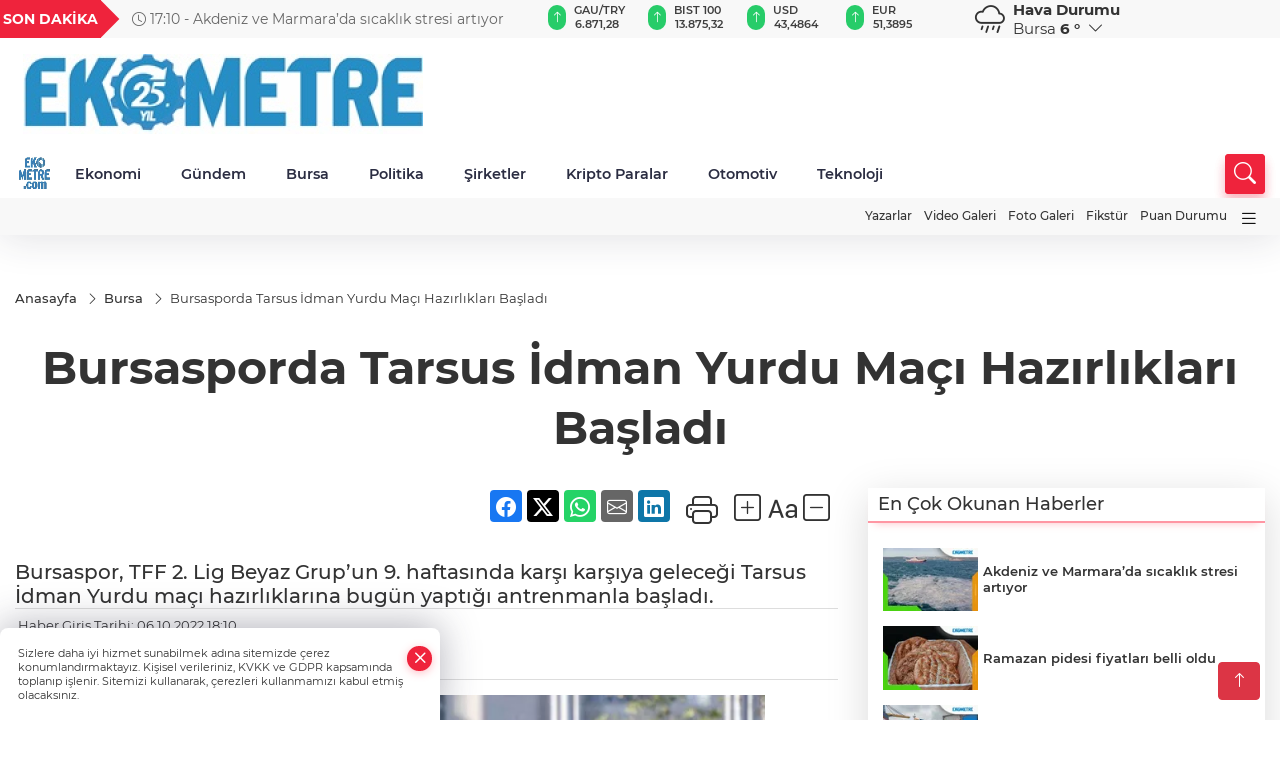

--- FILE ---
content_type: text/html
request_url: https://www.ekometre.com/bursa/bursasporda-tarsus-idman-yurdu-maci-hazirliklari-basladi-301572
body_size: 27561
content:
<!DOCTYPE html>
<html lang="tr">

<head>
	<meta charset="utf-8">
	<meta content="ie=edge" http-equiv="x-ua-compatible">
	<meta content="width=device-width, initial-scale=1, shrink-to-fit=no" name="viewport">
	<link rel="canonical" href="https://www.ekometre.com/bursa/bursasporda-tarsus-idman-yurdu-maci-hazirliklari-basladi-301572">
	<meta name="robots" content="max-image-preview:large">
	<link rel="amphtml" href="https://www.ekometre.com/amp/bursa/bursasporda-tarsus-idman-yurdu-maci-hazirliklari-basladi-301572">
	<meta property="og:title" content="Bursasporda Tarsus İdman Yurdu Maçı Hazırlıkları Başladı - Ekometre">
	<meta name="title" content="Bursasporda Tarsus İdman Yurdu Maçı Hazırlıkları Başladı - Ekometre">
	<meta name="datePublished" content="2022-10-06T18:10:00+0300">
	<meta name="dateModified" content="2022-10-06T19:10:00+0300">
	<meta name="articleSection" content="news">
	<meta name="articleAuthor" content="İHA">
	<meta property="og:image" content="https://www.ekometre.com/cdn/1rCGsaJQTbb5dT_3t3-aOjagyU0=/1200x630/webp/2022/10/06/bursasporda-tarsus-idman-yurdu-maci-hazirliklari-basladi_large.webp">
	<meta property="og:image:width" content="1200">
    <meta property="og:image:height" content="630">
	<meta name="twitter:card" content="summary_large_image">
	<meta name="twitter:image" content="https://www.ekometre.com/cdn/1rCGsaJQTbb5dT_3t3-aOjagyU0=/1200x630/webp/2022/10/06/bursasporda-tarsus-idman-yurdu-maci-hazirliklari-basladi_large.webp">
	<link href="https://www.ekometre.com/static/2024/04/28/ekometrecom-1-1680523198-787.jpg" rel="icon" type="image/png">


	<link href="https://www.ekometre.com/assets/fonts/bs-icons.css" rel="preload" as="style" type="text/css">
	<link href="https://www.ekometre.com/assets/fonts/bs-icons.css" rel="stylesheet" type="text/css">

	<link href="https://www.ekometre.com/assets/css/base.min.css" rel="preload" as="style" type="text/css">
	<link href="https://www.ekometre.com/assets/css/base.min.css" rel="stylesheet" type="text/css">

	<link href="https://www.ekometre.com/assets/css/helper.min.css" rel="preload" as="style" type="text/css">
	<link href="https://www.ekometre.com/assets/css/helper.min.css" rel="stylesheet" type="text/css">
	
	<title>Bursasporda Tarsus İdman Yurdu Maçı Hazırlıkları Başladı - Ekometre</title>
	<meta name="description" content="Bursaspor, TFF 2. Lig Beyaz Grup’un 9. haftasında karşı karşıya geleceği Tarsus İdman Yurdu maçı hazırlıklarına bugün yaptığı antrenmanla başladı.">

	<link rel="preload" crossorigin="anonymous" as="font" type="font/woff2" href="https://www.ekometre.com/assets/fonts/montserrat/JTURjIg1_i6t8kCHKm45_bZF3gfD_u50.woff2">
	<link rel="preload" crossorigin="anonymous" as="font" type="font/woff2" href="https://www.ekometre.com/assets/fonts/montserrat/JTURjIg1_i6t8kCHKm45_bZF3gnD_g.woff2">
	<link rel="preload" crossorigin="anonymous" as="font" type="font/woff2" href="https://www.ekometre.com/assets/fonts/montserrat/JTURjIg1_i6t8kCHKm45_dJE3gfD_u50.woff2">
	<link rel="preload" crossorigin="anonymous" as="font" type="font/woff2" href="https://www.ekometre.com/assets/fonts/montserrat/JTURjIg1_i6t8kCHKm45_dJE3gnD_g.woff2">
	<link rel="preload" crossorigin="anonymous" as="font" type="font/woff2" href="https://www.ekometre.com/assets/fonts/montserrat/JTURjIg1_i6t8kCHKm45_ZpC3gfD_u50.woff2">
	<link rel="preload" crossorigin="anonymous" as="font" type="font/woff2" href="https://www.ekometre.com/assets/fonts/montserrat/JTURjIg1_i6t8kCHKm45_ZpC3gnD_g.woff2">
	<link rel="preload" crossorigin="anonymous" as="font" type="font/woff2" href="https://www.ekometre.com/assets/fonts/montserrat/JTUSjIg1_i6t8kCHKm459Wdhyzbi.woff2">
	<link rel="preload" crossorigin="anonymous" as="font" type="font/woff2" href="https://www.ekometre.com/assets/fonts/montserrat/JTUSjIg1_i6t8kCHKm459Wlhyw.woff2">
	<link href="https://www.ekometre.com/assets/fonts/montserrat/fonts.min.css" rel="stylesheet">

	<script>
		function onError() {
			this.onerror = null;
			for(var i = 0; i < this.parentNode.children.length - 1; i++) {
			this.parentNode.children[i].srcset = this.src;
			}
		}
	</script>

	
	
		<!-- Google tag (gtag.js) -->
<script async src="https://www.googletagmanager.com/gtag/js?id=UA-29439037-1"></script>
<script> 
  window.dataLayer = window.dataLayer || [];
  function gtag(){dataLayer.push(arguments);}
  gtag('js', new Date());

  gtag('config', 'UA-29439037-1');
</script>
<script async src="https://pagead2.googlesyndication.com/pagead/js/adsbygoogle.js?client=ca-pub-7102650194184878"
     crossorigin="anonymous"></script>

<!-- Google tag (gtag.js) -->
<script async src="https://www.googletagmanager.com/gtag/js?id=G-H2CQ26BNXM"></script>
<script>
  window.dataLayer = window.dataLayer || [];
  function gtag(){dataLayer.push(arguments);}
  gtag('js', new Date());

  gtag('config', 'G-H2CQ26BNXM');
</script>


	<!-- Global site tag (gtag.js) - Google Analytics -->
	<script async src="https://www.googletagmanager.com/gtag/js?id=G-H2CQ26BNXM"></script>
	<script>
	window.dataLayer = window.dataLayer || [];
	function gtag(){dataLayer.push(arguments);}
	gtag('js', new Date());
	var analyticsGA4Code = 'G-H2CQ26BNXM';
	gtag('config', 'G-H2CQ26BNXM');
	</script>

	<script type="application/ld+json">
		{"@context":"https://schema.org","@type":"NewsMediaOrganization","name":"Ekometre","url":"https://ekometre.com/","logo":{"@type":"ImageObject","url":"https://www.ekometre.com/static/2025/09/22/ekemotre-25-w-1758532960-70-x80.jpeg","width":160,"height":90},"sameAs":["https://www.facebook.com/EKOMETRE","https://twitter.com/ekometre ","https://www.instagram.com/ekometre","https://www.youtube.com/@EkometreGazetesi","https://web.tv/"]}
	</script>

	<script type="application/ld+json">
		{"@context":"https://schema.org","@type":"WebPage","name":"Ekometre","url":"https://ekometre.com/","description":"Ekometre. Haberiniz olsun!","breadcrumb":{"@type":"BreadcrumbList","itemListElement":[{"@type":"ListItem","position":1,"name":"Anasayfa","item":"https://ekometre.com/"}]}}
	</script>

	<script type="application/ld+json">
		{"type":"siteInfo","name":"Ekometre","url":"https://ekometre.com/","description":"Ekometre. Haberiniz olsun!","logo":"https://www.ekometre.com/static/2025/09/22/ekemotre-25-w-1758532960-70-x80.jpeg","socialMedia":{"facebookUrl":"https://www.facebook.com/EKOMETRE","twitterUrl":"https://twitter.com/ekometre ","webTvUrl":"https://web.tv/","youtubeUrl":"https://www.youtube.com/@EkometreGazetesi","instagramUrl":"https://www.instagram.com/ekometre"}}
	</script>
	
	<script type="application/ld+json">
		{"type":"analyticsGA4Code","analyticsGA4Code":"G-H2CQ26BNXM"}
	</script>
</head>
<body
	 
	 style="background-color: #ffffff;" 
>


	<script>
		let refreshTime = "180";
	</script>

<script>
	if(typeof refreshTime !== 'undefined') {
		setTimeout(function(){
			window.location.reload(1);
		}, refreshTime * 1000);
	}
</script>


	<div class="page"> 
		  <style>
/*Top Header*/
.top-header{background:#f8f8f8;min-height:38px;}
.latest-news{padding:8px 0;max-width:75%;width:100%;}
.latest-news a{color:#666;font-size:14px;}
.latest-news .item{display:none;}
.latest-news .owl-item.active .item{display:block;}
.latest-news .owl-nav{position:absolute;display:flex;align-items:center;right:0;top:0;height:100%;background-color:#f8f8f8;margin-top:0 !important;}
.latest-news .owl-nav button{width:20px;height:20px;border:1px solid #ccc !important;display:block;line-height:13px !important;}
.latest-news .owl-nav button i{font-size:11px;}
.latest-news .owl-nav [class*=owl-]:hover{background:#1091ff !important;color:#FFF;text-decoration:none;border:1px solid #1091ff !important;}
.latest-news .owl-nav .owl-prev{right:20px !important;left:unset}
.box-title{font-size:14px;font-weight:900;white-space:nowrap;margin-right:30px;background:#EF233C;color:#fff;height:100%;display:flex;align-items:center;padding:0 3px;position:relative;height:38px;}
.box-title span{position:relative;z-index:10;}
.box-title:before{content:"";position:absolute;right:100%;top:0;background:#EF233C;width:1000%;height:100%;}
.box-title:after{content:"";position:absolute;right:-13px;top:6px;background:#EF233C;width:26px;height:26px;transform:rotate(45deg);}
/* header Standart */
 header .ecolistsm,header .ecolistsm span{display:flex;align-items:center;}
header .ecolistsm .owl-item>.green .iconic{background:#27cc69;color:#fff;border-radius:16px;padding:5px 3px;}
header .ecolistsm .owl-item>.green .info{padding:3px 8px;}
header .ecolistsm .owl-item .title{font-size:11px;font-weight:600;display:block !important;}
header .ecolistsm .owl-item>.red .iconic{background:#f13636;color:#fff;border-radius:16px;padding:5px 3px;}
header .ecolistsm .owl-item>.red .info{padding:3px 8px;}
header .ecolistsm .owl-item>.gray .iconic{background:#999;color:#fff;border-radius:16px;padding:5px 3px;}
header .ecolistsm .owl-item>.gray .info{padding:3px 8px;}
header .ecolistsm .owl-nav{display:none;}
header .ecolistsm{justify-content:space-between;}
header .ecolistsm span{cursor:pointer;margin-right:8px}
header .ecolistsm span:last-child{margin-right:0px}
header .ecolistsm span .info span,header .ecolistsm span .info small{display:block;color:#3e3e3e;}
header .ecolistsm .iconic{font-size:12px;}
header .latestprice,header .latestpercent{font-size:11px;float:left;margin:0 1px;font-weight:600;}
header .green .latestpercent{color:#26cc69 !important;}
header .red .latestpercent{color:#ff5c5c !important;}
.darkMode header .ecolistsm .title,.darkMode header .ecolistsm span .info small{color:#111;}
/*weather*/
 .weather{font-size:15px;}
.darkMode .weather .text,.darkMode .weather i{color:#111}
.weather i{font-size:30px;float:left;margin-right:8px;}
.popener{cursor:pointer;}
.popener i{float:none;font-size:16px;}
.city-pop{position:absolute;background:#fff;z-index:10;padding:15px;box-shadow:-2px 6px 15px rgba(0,0,0,.15);border-radius:6px;display:none;top:100%;}
.city-pop input{border:1px solid #ddd;border-radius:4px;padding:6px;}
.city-pop a{color:#2B2D42;padding:4px 3px;display:block;}
.city-pop ul{max-height:150px;overflow:auto;margin:4px 0 0;}
.city-pop li:not(:last-child){border-bottom:1px solid #efefef;}
.city-pop ul::-webkit-scrollbar{width:6px;background-color:#F5F5F5;}
.city-pop ul::-webkit-scrollbar-thumb{background-color:#333;}
.city-pop ul::-webkit-scrollbar-track{-webkit-box-shadow:inset 0 0 6px rgb(0 0 0 / 30%);background-color:#F5F5F5;}
.backbtn{font-size:2rem;color:#ffffff !important;background:#ef233c;width:40px;height:40px;display:block;text-align:center;border-radius:11px;box-shadow:0 7px 11px #ef233c2e;line-height:40px;display:none;}
@media only screen and (max-width:992px){.backbtn{display:block;}
}
@media only screen and (max-width:520px){header{position:fixed;width:100%;z-index:90;top:0;}
body{margin-top:60px !important;}
}
.main-menu a{padding:4px 20px 4px;}
.bottom-header.fixed .main-menu a{padding:20px;}
.bottom-header.fixed .searchbox-icon,.searchbox-submit{top:0px;}
/* .bottom-header{height:45px;} */
.searchbox-open .searchbox-icon{display:none !important;top:-10px;}
.mid-header{padding:8px 0;}
header .latestpercent{display:none !important;}
.extrablock{background:#f8f8f8; position: relative; z-index: 10;}
.extrablock .extramenu{display:flex;justify-content:flex-end;}
.extrablock .extramenu a{padding:6px;display:block;font-size:12px;color:#333;font-weight:500;}
.darkMode .latest-news a{color:#b0b2c5;}
.hovermenu{position:absolute;width:100%;background:rgba(0,0,0,.93);top:0;left:0;z-index:80;visibility:hidden;top:-15%;opacity:0;transition-duration:0.4s;transition-timing-function:cubic-bezier(0.5,0.01,0,1);backdrop-filter:blur(6px);}
.hovermenu.active{visibility:visible;top:0;opacity:1;}
.hovermenu a{color:#f8f8f8;}
.hovermenu .logo img{max-height:unset;}
.closehover{background:none;border:0;color:#fff;}
.leftblock,.rightblock{width:100%;height:100%;}
.leftblock{background:#1a1a1a;padding:15px;}
.rightblock{padding:30px;}
.allmenus{display:flex;flex-wrap:wrap;}
.allmenus>li{width:33%;margin-bottom:15px;}
.allmenus .title{color:#fff;font-size:20px;font-weight:600;margin-bottom:15px;display:block;}
.allmenus a{color:#ddd;display:block;padding:4px 0;font-size:18px;}
.allmenus a:hover{color:#ef233c;padding-left:3px;}
.hovermenu .bigtitle{color:#787878;font-size:19px;padding:6px 0;display:block;margin:12px 0;border-bottom:2px solid #424242;border-top:2px solid #424242;font-weight:800;}
.social-box a{display:block;width:100%;padding:8px;border-radius:6px;margin-bottom:4px;font-size:16px;font-weight:500;}
.social-box .facebook{background:linear-gradient(to left,#1877f2,#3b5998);}
.social-box .twitter { background: linear-gradient(to left, #000000, #333333); }
.social-box .instagram{background:linear-gradient(45deg,#f09433 0%,#e6683c 25%,#dc2743 50%,#cc2366 75%,#bc1888 100%);}
.social-box .linkedin{background:linear-gradient(to left,#0a66c2,#3b5998);}
.social-box .youtube{background:linear-gradient(to left,#ee1d52,#ff0000);}
.social-box .webtv{background:linear-gradient(to left,#1d2c49,#0b1d3b);}
.social-box .webtv img{filter:brightness(0) invert(1);}
.social-box a:hover{padding-left:20px;}
.app-box a{margin-bottom:10px;display:block}
.largemenu.opened i.bi-list:before,.menuender i:before{content:"\f659";font-size:15px;width:20px;height:20px;line-height:20px;}
.hoverlay{position:fixed;width:100%;height:100%;top:100px;left:0;z-index:49;}
.menuender{position:absolute;color:#6c6c6c;right:10px;top:10px;cursor:pointer;border:2px solid #6c6c6c;display:inline-block;padding:6px;text-align:center;border-radius:8px;transition:.3s;}
.menuender:hover{color:#efefef;border-color:#efefef;}
.largemenu i{font-size:20px !important;line-height:0;color:#111;}
.shortmenu a{display:flex;align-items:center;font-size:14px;padding:12px;background:#333;margin:0 0 5px;border-radius:12px;background:#D31027;background:-webkit-linear-gradient(to right,#EA384D 0%,#D31027 100%);background:linear-gradient(to right,#EA384D 0%,#D31027 100%);transition:.2s;background-size:250% 250%;}
.shortmenu i{font-size:28px;margin-right:10px;}
.shortmenu a:hover{background-position:105% 0;}
.hovermenu.white{background:rgba(235,235,235,.93);}
.hovermenu.white .leftblock{background:#ffffff;}
.hovermenu.white .allmenus .title,.hovermenu.white .allmenus a{color:#333;}
.hovermenu.white .bigtitle{border-color:#ddd;border-width:1px;font-weight:500;font-size:17px;}
#appFinance .owl-stage-outer{cursor:pointer;}
.searchbox {bottom:0}
.bottom-header.fixed .searchbox {bottom:10px}


/* Mobile Fix Menu */
.mobile-fix-menu {
  background-color: #2B2D42 !important;
}
.mobile-fix-menu li a {
  color: #ffffff !important;
}
.mobile-fix-menu li a i {
  color: #ffffff !important;
}

</style>

<header>
  <div class="top-header  d-none d-lg-block">
    <div class="container">
      <div class="row">
        <div class="col-xl-5 col-lg-6 d-flex vt-center npd">
          <div class="box-title"><span>SON DAKİKA</span></div>
          <div id="breakingNewsContainer" class="theme-carousel latest-news owl-carousel owl-theme" data-items-xl="1"
            data-items-lg="1" data-items-md="1" data-items-sm="1" data-items-xs="1" data-nav="true" data-dots="false"
            data-play="true" data-time="5000" data-loop="true">
          </div>
          <script> let params = { breakingNewsSource: "1", nav: true }; </script>
          <script>
  function breakingNewsGetter() {
    $.post('/get-breaking-news', params , function (data) {
      var breakingNewsItemHtml = '';
      let link = 'javascript:;';
      let target = '';
      for (var i in data.news) {
        if(params.breakingNewsSource == 1) {
          link = data.news[i].link;
          target = ' target="_blank" ';
        }
        breakingNewsItemHtml += '<div class="item">';
        breakingNewsItemHtml += '  <a href="' + link + '" '+target+' title="' + data.news[i].title + '" class="el-1">';
        breakingNewsItemHtml += '  <i class="bi bi-clock"></i> '+data.news[i].ctime+' - ';
        breakingNewsItemHtml += data.news[i].title;
        breakingNewsItemHtml += '  </a>';
        breakingNewsItemHtml += '</div>';
      }

      $('#breakingNewsContainer').html(breakingNewsItemHtml);
      var owl = $('#breakingNewsContainer');
      owl.trigger('destroy.owl.carousel');
      owl.html(owl.find('.owl-stage-outer').html()).removeClass('owl-loaded');
      owl.owlCarousel({loop:true, dots:false, nav: params.nav, items:1, margin:0, autoplay: true, autoplaySpeed: 200});
    });
  }

  var runFunctions = runFunctions || [];
  runFunctions.push('breakingNewsGetter');
</script>
        </div>

        <div class="col-xl-4 d-none d-xl-block">
          <div id="appFinance" onclick="window.open('https://www.ekometre.com/piyasalar','_blank')"
            class="theme-carousel owl-carousel owl-theme ecolistsm" data-name="number" data-items-xl="6"
            data-items-lg="5" data-items-md="4" data-items-sm="2" data-items-xs="2" data-nav="false" data-dots="false"
            data-play="true" data-time="3000" data-loop="true" data-mobilenav="false"></div>
          <script>
            let financeCarouselOptions = { loop: true, dots: false, nav: true, items: 1, margin: 0, autoplay: 1, autoplayTimeout: 5000, autoplay: true, autoplaySpeed: 200, responsive: { 0: { items: 2 }, 390: { items: 2 }, 550: { items: 3 }, 768: { items: 4 }, 1000: { items: 4 } } };
          </script>
          <script>
	function financeGetter() {
		$.post('/get-market-data', function(data) {
			var htmlFinance = '';
			for(var i in data) {
				if(data[i] && data[i].name) {
					var classFinance = 'green';
					var classFinanceIcon = 'bi-arrow-up';
					let change = '';

					if(data[i].direction !== undefined && data[i].direction !== '') {
						if(data[i].direction === "down") {
							classFinance = 'red';
							classFinanceIcon = 'bi-arrow-down';
						} else if(data[i].percentage == 0) {
							classFinance = 'gray';
							classFinanceIcon = 'bi-arrow-dash';
						}
						classFinanceIcon = '<i class="bi ' + classFinanceIcon + '"></i>';
						change = '<small class="latestpercent">%' + data[i].percentage + '</small>';
					}else{
						classFinance = '';
						classFinanceIcon = '';
					}
					
					htmlFinance += '<span class="' + classFinance + '">';
					if(classFinanceIcon !== '') {
						htmlFinance += '<div class="iconic">'+classFinanceIcon+'</div>';
					}
					htmlFinance += '<div class="info"><span class="title">' + data[i].name + '</span><small class="latestprice">' + data[i].price + '</small>'+change+'</div>';
					htmlFinance += '</span>';
				}
			}
			$('#appFinance').html(htmlFinance);
			if(typeof financeCarouselOptions !== 'undefined') {
				var owl = $('#appFinance');
				owl.trigger('destroy.owl.carousel');
				owl.html(owl.find('.owl-stage-outer').html()).removeClass('owl-loaded');
				owl.owlCarousel(financeCarouselOptions);
			}
		});
	}
	
	var runFunctions = runFunctions || [];
	runFunctions.push('financeGetter');
</script>
        </div>

        <div class="col-xl-3 col-lg-4" id="appWeather">
          <div class="weather d-flex">
            <div class="icon">
              <i id="weatherIcon" class=""></i>
            </div>
            <div class="text">
              <b>Hava Durumu</b>
              <br>
              <span class="popener" id="weatherDetail">
              </span>
            </div>
            <div class="city-pop" id="cityPop">
              <input type="text" id="citysearch" onkeyup="weatherCitiesSearch()" autocomplete="false"
                placeholder="Arama" title="Arama">
              <ul class="cities-list" id="citiesList">
              </ul>
            </div>
          </div>
        </div>
        <script>
          var weatherSelectedCity = '16';
        </script>
        <script>
	var weatherCities = false;
	var weatherData = {};
	function weatherGetter() {
		$.post('/get-weather-data', function(data) {
			var weatherCitiesList = '';
			
			for(var i in data) {
				weatherData[data[i].city_id] = data[i];
				weatherData[data[i].city_id]['lowerName'] = trLowercase(data[i].city_name);

				weatherCitiesList += '<li onclick="weatherChangeCity(' + data[i].city_id + ')"><a href="javascript:;">' + data[i].city_name + '</a></li>';
			}

			$('#citiesList').html(weatherCitiesList);

			weatherChangeCity(weatherSelectedCity);
		});
	}

	function weatherChangeCity(cityId) {
		if(cityId != weatherSelectedCity) {
			weatherSelectedCity = cityId;
		}
		if(typeof weatherData[cityId] !== 'undefined' && typeof weatherData[cityId].city_name !== 'undefined') {
			$('#weatherDetail').html('<span>' + weatherData[cityId].city_name + '</span>&nbsp;<b><span>' + Math.round(weatherData[cityId].temp) + ' &deg;</b>&nbsp;&nbsp;<i class="bi bi-chevron-down"></i>');
			$('#weatherIcon').attr('class', weatherIcon(weatherData[cityId].icon));
			$('#cityPop').hide();
		}
	}

	function weatherCitiesSearch() {
		var searchKey = trLowercase($('#citysearch').val());
		let filteredCities = [];
		for(var i in weatherData) {
			let cityName = weatherData[i].city_name.toLocaleLowerCase('tr');
			if(cityName.includes(searchKey.toLocaleLowerCase('tr'))) {
				filteredCities[weatherData[i].city_id] = weatherData[i].city_name;
			}
		}

		var weatherCitiesList = '';
		for (const key in filteredCities) {
			weatherCitiesList += '<li onclick="weatherChangeCity(' + key + ')"><a href="javascript:;">' + filteredCities[key] + '</a></li>';
		}
		
		$('#citiesList').html(weatherCitiesList);
	}

	function weatherIcon(type) {
		var shownIcon = 'bi bi-';
		if (type === '01d') {
			shownIcon += 'sun';
		}
		// 10d => hafif yağmur, Şiddetli Yağmur, orta yağmur,
		else if (type === '10d') {
			shownIcon += 'cloud-rain';
		}
		// 03d => parçalı az bulutlu,
		else if (type === '03d') {
			shownIcon += 'cloud-sun';
		}
		// 02d => az bulutlu,
		else if (type === '02d') {
			shownIcon += 'cloud';
		}
		// 04d => parçalı bulutlu, kapalı 
		else if (type === '04d') {
			shownIcon += 'clouds';
		}		
		else if (type === '13d') {
			shownIcon += 'cloud-snow';
		}

		return shownIcon;
	}
	
	var runFunctions = runFunctions || [];
	runFunctions.push('weatherGetter');
</script>
      </div>
    </div>
  </div>

  <div class="mid-header">
    <div class="container">
      <div class="d-flex justify-content-between align-items-center">
        <a class="backbtn" id="mobileBackButton" title="Geri Dön" href="javascript:;" onclick="window.history.back()"><i
            class="bi bi-arrow-left"></i></a>
        <script>
  if(window.location.pathname === "/") {
    document.getElementById("mobileBackButton").style.display = "none";
  }else if(window.screen.width < 992){
    document.getElementById("mobileBackButton").style.display = "block";
  }else if(window.screen.width > 992 && window.location.pathname !== "/"){
    document.getElementById("mobileBackButton").style.display = "none";
  }
</script>
        <div class="logo" itemscope itemtype="https://schema.org/ImageObject">
          <a href="https://www.ekometre.com">
            <img src="https://www.ekometre.com/static/2025/09/22/ekemotre-25-w-1758532960-70-x80.jpeg" alt="Ekometre" loading="lazy" width="160" height="90" itemprop="contentUrl">
          </a>
        </div>
        <script>
          let mobileHeaderLogo = 'https://www.ekometre.com/static/2025/09/22/ekemotre-25-w-1758532960-70-x80.jpeg';
          let headerLogo = 'https://www.ekometre.com/static/2025/09/22/ekemotre-25-w-1758532960-70-x80.jpeg';
        </script>
        <script>
  var haderMobileCheck = false;
  (function (a) {
    if (
      /(android|bb\d+|meego).+mobile|avantgo|bada\/|blackberry|blazer|compal|elaine|fennec|hiptop|iemobile|ip(hone|od)|iris|kindle|lge |maemo|midp|mmp|mobile.+firefox|netfront|opera m(ob|in)i|palm( os)?|phone|p(ixi|re)\/|plucker|pocket|psp|series(4|6)0|symbian|treo|up\.(browser|link)|vodafone|wap|windows ce|xda|xiino/i
      .test(a) ||
      /1207|6310|6590|3gso|4thp|50[1-6]i|770s|802s|a wa|abac|ac(er|oo|s\-)|ai(ko|rn)|al(av|ca|co)|amoi|an(ex|ny|yw)|aptu|ar(ch|go)|as(te|us)|attw|au(di|\-m|r |s )|avan|be(ck|ll|nq)|bi(lb|rd)|bl(ac|az)|br(e|v)w|bumb|bw\-(n|u)|c55\/|capi|ccwa|cdm\-|cell|chtm|cldc|cmd\-|co(mp|nd)|craw|da(it|ll|ng)|dbte|dc\-s|devi|dica|dmob|do(c|p)o|ds(12|\-d)|el(49|ai)|em(l2|ul)|er(ic|k0)|esl8|ez([4-7]0|os|wa|ze)|fetc|fly(\-|_)|g1 u|g560|gene|gf\-5|g\-mo|go(\.w|od)|gr(ad|un)|haie|hcit|hd\-(m|p|t)|hei\-|hi(pt|ta)|hp( i|ip)|hs\-c|ht(c(\-| |_|a|g|p|s|t)|tp)|hu(aw|tc)|i\-(20|go|ma)|i230|iac( |\-|\/)|ibro|idea|ig01|ikom|im1k|inno|ipaq|iris|ja(t|v)a|jbro|jemu|jigs|kddi|keji|kgt( |\/)|klon|kpt |kwc\-|kyo(c|k)|le(no|xi)|lg( g|\/(k|l|u)|50|54|\-[a-w])|libw|lynx|m1\-w|m3ga|m50\/|ma(te|ui|xo)|mc(01|21|ca)|m\-cr|me(rc|ri)|mi(o8|oa|ts)|mmef|mo(01|02|bi|de|do|t(\-| |o|v)|zz)|mt(50|p1|v )|mwbp|mywa|n10[0-2]|n20[2-3]|n30(0|2)|n50(0|2|5)|n7(0(0|1)|10)|ne((c|m)\-|on|tf|wf|wg|wt)|nok(6|i)|nzph|o2im|op(ti|wv)|oran|owg1|p800|pan(a|d|t)|pdxg|pg(13|\-([1-8]|c))|phil|pire|pl(ay|uc)|pn\-2|po(ck|rt|se)|prox|psio|pt\-g|qa\-a|qc(07|12|21|32|60|\-[2-7]|i\-)|qtek|r380|r600|raks|rim9|ro(ve|zo)|s55\/|sa(ge|ma|mm|ms|ny|va)|sc(01|h\-|oo|p\-)|sdk\/|se(c(\-|0|1)|47|mc|nd|ri)|sgh\-|shar|sie(\-|m)|sk\-0|sl(45|id)|sm(al|ar|b3|it|t5)|so(ft|ny)|sp(01|h\-|v\-|v )|sy(01|mb)|t2(18|50)|t6(00|10|18)|ta(gt|lk)|tcl\-|tdg\-|tel(i|m)|tim\-|t\-mo|to(pl|sh)|ts(70|m\-|m3|m5)|tx\-9|up(\.b|g1|si)|utst|v400|v750|veri|vi(rg|te)|vk(40|5[0-3]|\-v)|vm40|voda|vulc|vx(52|53|60|61|70|80|81|83|85|98)|w3c(\-| )|webc|whit|wi(g |nc|nw)|wmlb|wonu|x700|yas\-|your|zeto|zte\-/i
      .test(a.substr(0, 4))) haderMobileCheck = true;
  })(navigator.userAgent || navigator.vendor || window.opera);

  if (typeof mobileHeaderLogo !== 'undefined') {
    var img = document.querySelector('.logo img');

    if (haderMobileCheck && mobileHeaderLogo !== '') {
      img.src = mobileHeaderLogo;
    } else if (mobileHeaderLogo !== '') {
      img.src = headerLogo;
    }
  }
  
  if (typeof siteMobileFooterLogo !== 'undefined') {
    var img = document.querySelector('#logoFooter img');
    if (haderMobileCheck && siteMobileFooterLogo !== '') {
      img.src = siteMobileFooterLogo;
    } else if (siteMobileFooterLogo !== '') {
      img.src = footerLogo;
    }
  }
</script>


        <div class="tool d-flex d-lg-none vt-center">
          <a class="mobile-act" href="javascript:;" title="Menu"><i class="gg-menu"></i></a>
        </div>
      </div>
    </div>
  </div>


<div class="bottom-header  d-none d-lg-block py-1">
  <div class="container relative d-flex justify-content-between align-items-center">
    <nav class="main-menu">
      <ul class="align-items-center">
        <li class="d-none d-lg-block">
          <a style="padding: 0;" href="/"><img style="max-height: 40px; max-width: 40px; " src="https://www.ekometre.com/static/2024/04/28/ekometrecom-1-1680523198-787.jpg" alt="Ana Sayfa"></a>
        </li>
          <li class="sub-menu" >
            <a href="https://www.ekometre.com/ekonomi" title="Ekonomi" target="_blank">
              Ekonomi
            </a>
            <ul>
              <li>
                <a href="/haber/ekonomi-1/sirketler-205" title="Şirketler" target="_blank">
                  Şirketler
                </a>
              </li>
              <li>
                <a href="/haber/ekonomi-1/osb-ler-217" title="OSB ler" target="_blank">
                  OSB ler
                </a>
              </li>
            </ul>
          </li>
          <li >
            <a href="https://www.ekometre.com/gundem" title="Gündem" target="_blank">
              Gündem
            </a>
          </li>
          <li >
            <a href="https://www.ekometre.com/bursa" title="Bursa" target="_blank">
              Bursa
            </a>
          </li>
          <li >
            <a href="https://www.ekometre.com/politika" title="Politika" target="_blank">
              Politika
            </a>
          </li>
          <li >
            <a href="https://www.ekometre.com/haber/ekonomi-1/sirketler-205" title="Şirketler" target="_blank">
              Şirketler
            </a>
          </li>
          <li >
            <a href="https://www.ekometre.com/kripto-paralar" title="Kripto Paralar" target="_blank">
              Kripto Paralar
            </a>
          </li>
          <li >
            <a href="https://www.ekometre.com/haber/sektorler-206/otomotiv-207" title="Otomotiv" target="_blank">
              Otomotiv
            </a>
          </li>
          <li >
            <a href="https://www.ekometre.com/haber/sektorler-206/teknoloji-218" title="Teknoloji" target="_blank">
              Teknoloji
            </a>
          </li>
        </ul>
      </nav>
      <script type="application/ld+json">
      {"type":"menu","menu":[{"title":"Ekonomi","link":"https://www.ekometre.com/ekonomi","hasSubItems":true,"subItems":[{"title":"Şirketler","link":"/haber/ekonomi-1/sirketler-205"},{"title":"OSB ler","link":"/haber/ekonomi-1/osb-ler-217"}]},{"title":"Gündem","link":"https://www.ekometre.com/gundem","hasSubItems":false,"subItems":[]},{"title":"Bursa","link":"https://www.ekometre.com/bursa","hasSubItems":false,"subItems":[]},{"title":"Politika","link":"https://www.ekometre.com/politika","hasSubItems":false,"subItems":[]},{"title":"Şirketler","link":"https://www.ekometre.com/haber/ekonomi-1/sirketler-205","hasSubItems":false,"subItems":[]},{"title":"Kripto Paralar","link":"https://www.ekometre.com/kripto-paralar","hasSubItems":false,"subItems":[]},{"title":"Otomotiv","link":"https://www.ekometre.com/haber/sektorler-206/otomotiv-207","hasSubItems":false,"subItems":[]},{"title":"Teknoloji","link":"https://www.ekometre.com/haber/sektorler-206/teknoloji-218","hasSubItems":false,"subItems":[]}]}
    </script>
      <form class="searchbox" action="/arama" method="get">
        <div class="ovhid">
          <input type="text" id="searchbox-kind" name="tur" class="searchbox-kind d-none" value="1"
            onkeypress="removeScriptTagsInputs()">
          <input type="text" id="searchbox-date" name="tarih" class="searchbox-date d-none"
            onkeypress="removeScriptTagsInputs()">
          <input type="search" placeholder="Aramak istediğiniz kelimeyi yazın..." onkeypress="removeScriptTagsInputs()"
            name="ara" class="searchbox-input">
          <input type="text" name="from" class="searchbox-where d-none" value="header"
            onkeypress="removeScriptTagsInputs()">
        </div>
        <button type="submit" class="searchbox-submit" title="Ara" onclick="removeScriptTagsInputs()"><i
            class=" bi bi-search" aria-hidden="true"></i></button>
        <span class="searchbox-icon"><i class=" bi bi-search" aria-hidden="true"></i></span>
      </form>


    </div>


    <div class="hovermenu">
      <span class="menuender"><i class="bi bi-x"></i></span>
      <div class="container">
        <div class="row">
          <div class="col-lg-3">
            <div class="leftblock">
              <div class="logo" itemscope itemtype="https://schema.org/ImageObject">
                <a href="https://www.ekometre.com"><img src="https://www.ekometre.com/static/2025/09/22/ekemotre-25-w-1758532960-70-x80.jpeg" alt="logo" loading="lazy" width="160" height="90" itemprop="contentUrl"></a>
              </div>
              <div class="social-box">
                <span class="bigtitle">Bizi Takip Edin!</span>
                <a href="https://www.facebook.com/EKOMETRE" target="_blank" class="facebook" title="Facebook"><i
                    class="bi bi-facebook"></i> Facebook</a>
                <a href="https://twitter.com/ekometre " target="_blank" class="twitter" title="X"><i class="bi bi-twitter-x"></i>
                  x.com</a>
                <a href="https://www.instagram.com/ekometre" target="_blank" class="instagram" title="Instagram"><i
                    class="bi bi-instagram"></i> Instagram</a>
                <a href="https://www.linkedin.com/company/ekometregazetesi" target="_blank" class="linkedin" title="Linkedin"><i
                    class="bi bi-linkedin"></i> Linkedin</a>
                <a href="https://www.youtube.com/@EkometreGazetesi" target="_blank" class="youtube" title="Youtube"><i class="bi bi-youtube"></i>
                  Youtube</a>
                <a href="https://web.tv/" target="_blank" class="webtv" title="Web.tv"><img
                    src="https://www.ekometre.com/assets/images/webtvicon.svg" width="25" height="25" alt="webtvicon"> Web.tv</a>
              </div>
            </div>
          </div>
          <div class="col-lg-6">
            <div class="rightblock">
              <ul class="allmenus">
                <li><span class="title">Haberler</span>

                  <ul>
                    <li><a href="https://www.ekometre.com/ekonomi" title="Haberler">Ekonomi</a></li>
                    <li><a href="https://www.ekometre.com/politika" title="Haberler">Politika</a></li>
                    <li><a href="https://www.ekometre.com/bursa" title="Haberler">Bursa</a></li>
                    <li><a href="https://www.ekometre.com/roportaj" title="Haberler">Röportaj</a></li>
                    <li><a href="https://www.ekometre.com/sektorler" title="Haberler">Sektörler</a></li>
                    <li><a href="https://www.ekometre.com/gundem" title="Haberler">Gündem</a></li>
                    <li><a href="https://www.ekometre.com/kripto-paralar" title="Haberler">Kripto Paralar</a></li>
                    <li><a href="https://www.ekometre.com/haber-arsivi" title="Haberler">Haber Arşivi</a></li>
                  </ul>
                </li>
                <li><span class="title">Foto Galeri</span>

                  <ul>
                    <li><a href="https://www.ekometre.com/galeriler/gundem-225" title="Fotoğraflar">Gündem</a></li>
                    <li><a href="https://www.ekometre.com/galeriler/ekonomi-226" title="Fotoğraflar">Ekonomi</a></li>
                    <li><a href="https://www.ekometre.com/galeriler/spor-227" title="Fotoğraflar">Spor</a></li>
                    <li><a href="https://www.ekometre.com/galeriler/komedi-228" title="Fotoğraflar">Komedi</a></li>
                    <li><a href="https://www.ekometre.com/galeriler/magazin-229" title="Fotoğraflar">Magazin</a></li>
                    <li><a href="https://www.ekometre.com/galeriler/yasam-230" title="Fotoğraflar">Yaşam</a></li>
                    <li><a href="https://www.ekometre.com/galeriler/diger-231" title="Fotoğraflar">Diğer</a></li>
                  </ul>
                </li>
                <li><span class="title">Video Galeri</span>

                  <ul>
                    <li><a href="https://www.ekometre.com/videolar/haber-232" title="Videolar">Haber</a></li>
                    <li><a href="https://www.ekometre.com/videolar/spor-233" title="Videolar">Spor</a></li>
                    <li><a href="https://www.ekometre.com/videolar/sinema-234" title="Videolar">Sinema</a></li>
                    <li><a href="https://www.ekometre.com/videolar/tv-ve-magazin-236" title="Videolar">Tv ve Magazin</a></li>
                    <li><a href="https://www.ekometre.com/videolar/cocuklar-237" title="Videolar">Çocuklar</a></li>
                    <li><a href="https://www.ekometre.com/videolar/amator-238" title="Videolar">Amatör</a></li>
                  </ul>
                </li>

              </ul>
            </div>

          </div>

          <div class="col-lg-3">
            <div class="leftblock">
              <span class="bigtitle">Hızlı Menü</span>
              <ul class="shortmenu">
                <li><a href="/yazarlar" title="Yazarlar"><i class="bi bi-people-fill"></i> Yazarlar</a></li>
                <li><a href="/galeriler" title="Foto Galeri"><i class="bi bi-image-fill"></i> Foto Galeri</a></li>
                <li><a href="/videolar" title="Video Galeri"><i class="bi bi-camera-video-fill"></i> Video Galeri</a>
                </li>
                <li><a href='/gazeteler' title="Gazeteler"><i class="bi bi-newspaper"></i> Gazeteler</a></li>
                <li><a href="/yayinlarimiz" title="Yayınlar"><i class="bi bi-file-earmark-text-fill"></i> Yayınlar</a>
                </li>
                <!-- <li><a href="/vizyondakiler" title="Sinema"><i class="bi bi-camera-reels-fill"></i> Sinema</a></li> -->
                <li><a href="/fikstur" title="Fikstür"><i class="bi bi-trophy-fill"></i> Fikstür</a></li> 
                <li><a href="/puan-durumu" title="puan-durumu"><i class="bi bi-star-fill"></i> Puan Durumu</a></li>
                <li><a href="/nobetci-eczaneler" title="Nöbetçi Eczaneler"><i class="bi bi-bag-plus-fill"></i> Nöbetçi
                    Eczaneler</a></li>
              </ul>
            </div>

          </div>
        </div>

      </div>
    </div>
    <script>
  // mobile drag-drop refresh script finished
  function initMegaMenu() {
    var el = $('.largemenu'); 
    var fel = $('.hovermenu');
    el.on("click", function(){
      toggleMegaMenu();
    }); 
    $("body").delegate(".hoverlay, .menuender","click",function(){
            el.removeClass("opened")
          $(".hovermenu.active").removeClass("active");
          $(".hoverlay").remove();
    })
  }
  var runFunctions = runFunctions || [];
	runFunctions.push('initMegaMenu');

  function toggleMegaMenu() {
    var el = $('.largemenu'); 
    var fel = $('.hovermenu');
    if(el.hasClass("opened")){
            el.removeClass("opened");
            fel.toggleClass('active');
            $(".hoverlay").remove();
        }else{
            el.addClass("opened")
            fel.toggleClass('active')
        }
  }
  
</script>

  </div>

  <div class="extrablock d-none d-lg-block">
    <div class="container">
      <div class="row justify-content-end">
        <div class="col d-flex flex-wrap justify-content-end pt-1">
          <ul class="extramenu">
            <li><a href="/yazarlar">Yazarlar</a></li>
            <li><a href="/videolar">Video Galeri</a></li>
            <li><a href="/galeriler">Foto Galeri</a></li>
            <li><a href="/fikstur">Fikstür</a></li>
            <li><a href="/puan-durumu">Puan Durumu</a></li>
            <li><a href="#." title="Menü" class="largemenu d-none d-lg-block"> <i class="bi bi-list"></i></a></li>
          </ul>
         
  
        </div>
      </div>
    </div>
  </div>

  <div class="mobile-menu">
    <div class="topmenu">
      <a href="/"><i class="bi bi-house"></i> Anasayfa</a>
      <a href="/yazarlar"><i class="bi bi-people"></i> Yazarlar</a>
      <a href="/galeriler"><i class="bi bi-images"></i> Foto Galeri</a>
      <a href="/videolar"><i class="bi bi-camera-video"></i> Video Galeri</a>
    </div>
    <div class="menulist"></div>
    <ul>
      <li><a href="/fikstur">Fikstür</a></li>
       <li><a href="/puan-durumu" target="_blank">Puan Durumu</a></li> 
    </ul>
    <ul>
  <li><a href="/kunye" title="Künye" target="_blank">Künye</a></li>
  <li><a href="/iletisim" title="İletişim" target="_blank">İletişim</a></li>
</ul>
    <div class="social-media">
      <a href="https://www.facebook.com/EKOMETRE" target="_blank" title="Facebook"><i
          class="bi bi-facebook"></i></a>
      <a href="https://twitter.com/ekometre " target="_blank" title="X"><i
          class="bi bi-twitter-x"></i></a>
      <a href="https://www.instagram.com/ekometre" target="_blank" title="Instagram"><i
          class="bi bi-instagram"></i></a>
      <a href="https://www.linkedin.com/company/ekometregazetesi" target="_blank" title="Linkedin"><i
          class="bi bi-linkedin"></i></a>
      <a href="https://www.youtube.com/@EkometreGazetesi" target="_blank" title="Youtube"><i
          class="bi bi-youtube"></i></a>
      <a href="https://web.tv/" target="_blank" title="Web.tv"><img
          src="https://www.ekometre.com/assets/images/webtvicon.svg" width="35" height="35" alt="webtvicon"></a>
    </div>
  </div>
</header>

<div class="mobile-fix-menu d-none">
  <ul>
    <li><a href="https://www.ekometre.com"><i class="bi bi-house"></i><span>Anasayfa</span></a></li>
    <li><a href="javascript:;" onclick="openSearch()"><i class="bi bi-search"></i><span>Haber Ara</span></a></li>
    <li><a href="https://www.ekometre.com/yazarlar"><i class="bi bi-people"></i><span>Yazarlar</span></a></li>
  </ul>
</div>

<div class="search-overlay dropsearch">
  <a href="javascript:;" class="closesearch" onclick="closeSearch()"> <i class="bi bi-x"></i></a>
  <div class="overlay-content">
    <form role="search" action="/arama" method="GET">
      <div class="form-zone">
        <input class="form-control searchbox-input" type="search" name="ara" id="newsSearch" placeholder="Aradığınız haberi buraya yazın">
        <button class="inline-b" type="submit" onclick="removeScriptTagsInputs()"><i class="bi bi-search"></i></button>
      </div>
    </form>
  </div>
</div>
<script>
  var headerLogoValue = "https://www.ekometre.com/static/2025/09/22/ekemotre-25-w-1758532960-70-x80.jpeg";
  var siteTitleValue = "Ekometre";
  var brandUrl = "https://ekometre.com/";
</script>
<script>
    function removeScriptTagsInputs(e) {
        if(!mainMobileCheck()){
            $("#searchbox-kind").val($('<textarea/>').html($("#searchbox-kind").val()).text().toString().replace( /(<([^>]+)>)/ig, '').replace("alert","").replace("(","").replace(")",""));
            $("#searchbox-date").val($('<textarea/>').html($("#searchbox-date").val()).text().toString().replace( /(<([^>]+)>)/ig, '').replace("alert","").replace("(","").replace(")",""));
            $(".searchbox-input").val($('<textarea/>').html($(".searchbox-input").val()).text().toString().replace( /(<([^>]+)>)/ig, '').replace("alert","").replace("(","").replace(")",""));
        }else{
            $(".form-zone #searchbox-kind").val($('<textarea/>').html($(".form-zone #searchbox-kind").val()).text().toString().replace( /(<([^>]+)>)/ig, '').replace("alert","").replace("(","").replace(")",""));
            $(".form-zone #searchbox-date").val($('<textarea/>').html($(".form-zone #searchbox-date").val()).text().toString().replace( /(<([^>]+)>)/ig, '').replace("alert","").replace("(","").replace(")",""));
            $(".form-zone .searchbox-input").val($('<textarea/>').html($(".form-zone .searchbox-input").val()).text().toString().replace( /(<([^>]+)>)/ig, '').replace("alert","").replace("(","").replace(")",""));
        }
    }

    function setDateForSearch() {
        var endDate = new Date();
        var startDate = new Date();
        startDate.setMonth(startDate.getMonth() - 1);

        var endDay = ("0" + endDate.getDate()).slice(-2);
        var endMonth = ("0" + (endDate.getMonth() + 1)).slice(-2);
        var startDay = ("0" + startDate.getDate()).slice(-2);
        var startMonth = ("0" + (startDate.getMonth() + 1)).slice(-2);

        var dateRange =
            startDate.getFullYear() + "-" + startMonth + "-" + startDay +
            "-" +
            endDate.getFullYear() + "-" + endMonth + "-" + endDay;

        $('#searchbox-date').val(dateRange);
    }


    var runFunctions = runFunctions || [];
    runFunctions.push('setDateForSearch');
</script>

<script type="application/ld+json">
  {"@context":"http://schema.org","@type":"WebSite","name":"Ekometre","description":"Ekometre. Haberiniz olsun!","url":"https://www.ekometre.com","potentialAction":{"@type":"SearchAction","target":"https://www.ekometre.com/arama?tur=1&ara={search_term}","query-input":"required name=search_term"}}
</script>

 
		<div class="refresher"> 
			
<section class="breadcrumb " style="padding-top:45px; ">
    <div class="container">
        <div class="row ">
            <div class="col-lg-12 ">
                    <style> 
  .breadcrumb{padding:0px;background:transparent;font-size:13px;}
  .breadcrumb ul{display:flex;}
  .breadcrumb li:not(:last-child)::after{content:"\f285";font-family:bootstrap-icons !important;position:relative;margin:0 5px;top:2px;font-size:13px;}
  .breadcrumb a{font-weight:500;}
  @media(max-width:520px){.breadcrumb li:last-child{width:min-content;}}
  .darkMode .breadcrumb .el-1{ color: #b0b2c5}
  </style>
  
  <ul class="breadcrumb" itemscope itemtype="https://schema.org/BreadcrumbList">
  
    <li itemprop="itemListElement" itemscope itemtype="https://schema.org/ListItem">
      <a href="https://www.ekometre.com" itemprop="item">
        <span itemprop="name">Anasayfa</span>
      </a>
      <meta itemprop="position" content="1">
    </li>
  
  
  
          <li itemprop="itemListElement" itemscope itemtype="https://schema.org/ListItem">
            <a href="/bursa" itemprop="item">
               <span itemprop="name">Bursa</span>
            </a>
            <meta itemprop="position" content="2">
          </li>
        
        
  
        
          <li itemprop="itemListElement" itemscope itemtype="https://schema.org/ListItem">
            <span class="el-1" itemprop="name">Bursasporda Tarsus İdman Yurdu Maçı Hazırlıkları Başladı</span>
            <meta itemprop="position" content="3">
          </li>
        
  
  
  </ul>
            </div>
        </div>
    </div>
</section>



<section class="    news-detail-1 mb-30 news-detail-1 mb-30 comment-section " style=" ">
    <div class="container">
        <div class="row ">
            <div class="col-lg-12 ">
                    <style> /* news detail 1 */
.editor-block{font-size:13px;margin:0 0 15px;border-bottom:1px solid #ddd;padding:5px 0;border-top:1px solid #ddd;}
.editor-block .editorname{margin-right:15px;font-weight:600;}
.news-detail-1{padding-top: 0px;}
.news-detail-1,.news-detail-2{font-size:20px;}
.news-detail-1 p,.news-detail-2 p{margin:15px 0;}
.news-detail-1 h1,.news-detail-2 h1{font-size:46px;text-align:center;line-height:60px;font-weight:700;margin-bottom:30px;}
.viewedit{display:flex;align-items:center;justify-content:flex-end;padding:0 0 15px;margin:0 0 15px;}
.viewedit > span{margin:0 8px;}
.viewedit > span i{vertical-align:middle;}
.print{font-size:32px;}
.textsizer i{font-size:27px;cursor:pointer;}
.textsizer i.bi-type{font-size:32px;cursor:unset;}
.viewedit .share a{color:#fff;width:32px;height:32px;line-height:32px;border-radius:4px;display:inline-block;text-align:center;margin-bottom:5px;}
.viewedit .share a:nth-child(1){background:#1877F2;}
.viewedit .share a:nth-child(2){background:#000000;}
.viewedit .share a:nth-child(3){background:#25d366;}
.viewedit .share a:nth-child(4){background:#666;}
@media only screen and (max-width:520px){.news-detail-1 h1,.news-detail-2 h1{font-size:24px;line-height:normal;}
.news-detail-1 p,.news-detail-2 p{font-size:16px;}
}
</style>

<h1 class="detailHeaderTitle">Bursasporda Tarsus İdman Yurdu Maçı Hazırlıkları Başladı</h1>

            </div>
        </div>
        <div class="row ">
            <div class="col-lg-8 ">
                    <style> /* tags */
.taglist{margin:15px 0;padding:15px 0;border-top:1px solid #ddd;border-bottom:1px solid #ddd;}
.taglist li{display:inline-block;margin-bottom:5px;}
.taglist li a{font-size:13px;border:1px solid rgb(156, 156, 156);border-radius:40px;padding:3px 6px;color:rgb(156, 156, 156);display:block;}
.taglist li a:hover{color:#2b2626;font-weight:800;}
.title-sm{font-size:16px;font-weight:500;color:#333;line-height:1.2;margin:15px 0;display:block;}
[data-fs] iframe{width:100%;}
img{height:unset !important;}
.shortnews{display:flex;flex-wrap:wrap;align-items:center;border-radius:6px;box-shadow:0 16px 38px rgba(0,0,0,.1);overflow:hidden;margin:30px 0;background:#12477f;}
.shortnews .newsimage{width:100%;max-width:180px;padding:15px;}
.shortnews .newsimage img{height: 100px !important;}
.shortnews .newscontent{width:calc(100% - 180px);padding:15px;color:#fff;}
.shortnews .newscontent .title{font-weight:600;font-size:18px;color:#fff;}
.shortnews .newscontent p{font-weight:500;font-size:14px;color:#fff;}
a .shortnews .newscontent {font-weight:800;font-size:14px;color:#fff;}
a .shortnews .newscontent i{font-weight:800;font-size:15px;position:relative;top:1px;transition:.3s;left:0;}
a:hover .shortnews .newscontent i{left:15px;}
a:hover .shortnews .newscontent{color:#fff;}
@media(max-width:520px){.shortnews .newsimage{max-width:140px;}
.shortnews .newscontent{width:calc(100% - 140px);}
}
@media(max-width:475px){.shortnews .newsimage{max-width:100%;}
.shortnews .newscontent{width:100%;}
.shortnews .newscontent .title,.shortnews .newscontent p{-webkit-line-clamp:2;}
}
.newsentry{margin:3px;}
</style>
<style>
.viewedit{display:flex;align-items:center;justify-content:flex-end;padding:0 0 15px;margin:0 0 15px;}
.viewedit > span{margin:0 8px;}
.viewedit > span i{vertical-align:middle;}
.print{font-size:32px;}
.textsizer i{font-size:27px;cursor:pointer;}
.textsizer i.bi-type{font-size:32px;cursor:unset;}
.viewedit .share a{color:#fff;width:32px;height:32px;line-height:32px;border-radius:4px;display:inline-block;text-align:center;}
.viewedit .share a:nth-child(1){background:#1877F2;}
.viewedit .share a:nth-child(2){background:#000000;}
.viewedit .share a:nth-child(3){background:#25d366;}
.viewedit .share a:nth-child(4){background:#666;}
.viewedit .share a:nth-child(5){background:#0e76a8;}
@media only screen and (max-width:520px){.news-detail-1 h1,.news-detail-2 h1{font-size:24px;line-height:normal;}
.news-detail-1 p,.news-detail-2 p{font-size:16px;}
}
.pageDetailContent h2{font-size: 20px;font-weight: 500;text-align: left;}
#newsContent ul{list-style:disc;padding-left:1rem}
#newsContent ol{list-style:auto;padding-left:1rem}
#newsContent p{margin:15px 0;}
</style>
<div data-fs class="pageDetailContent mb-5" id="news301572">
    <script>
        var googleNewsUrl = ""
    </script>
    <style>
.viewedit{display:flex;align-items:center;justify-content:flex-end;padding:0 0 15px;margin:0 0 15px;}
.viewedit > span{margin:0 8px;}
.viewedit > span i{vertical-align:middle;}
.print{font-size:32px;}
.textsizer i{font-size:27px;cursor:pointer;}
.textsizer i.bi-type{font-size:32px;cursor:unset;}
.viewedit .share a{color:#fff;width:32px;height:32px;line-height:32px;border-radius:4px;display:inline-block;text-align:center;margin-bottom:5px;}
.viewedit .share a:nth-child(1){background:#1877F2;}
.viewedit .share a:nth-child(2){background:#000000;}
.viewedit .share a:nth-child(3){background:#25d366;}
.viewedit .share a:nth-child(4){background:#666;}
.viewedit .share a:nth-child(5){background:#0e76a8;}
.googleNewsUrlClass{cursor: pointer;}
@media only screen and (max-width:520px){.news-detail-1 h1,.news-detail-2 h1{font-size:24px;line-height:normal;}
.news-detail-1 p,.news-detail-2 p{font-size:16px;}
}
@media only screen and (max-width:385px){.viewedit{flex-wrap: wrap;justify-content: flex-start;}
.viewedit .share{width: 100%;}
}
</style>

<div>
  <div class="viewedit flex-wrap">
    <a class="googleNewsUrlClass" style="flex-shrink: 0; margin: 0 auto 8px 0;" id="googleNewsButton" onclick="googleNewsButtonLink()">
      <img src="/assets/images/google-news-subscribe-white.svg" width="140" height="32" alt="Google News" style="vertical-align: baseline;">
    </a>
      <span class="share">
          <a href="javascript:;" onclick="shareFacebook()">
              <i class="bi bi-facebook"></i>
          </a>
          <a href="javascript:;" onclick="shareTwitter()">
              <i class="bi bi-twitter-x"></i>
          </a>
          <a href="javascript:;" onclick="shareWhatsapp()">
              <i class="bi bi-whatsapp"></i>
          </a>
          <a href="javascript:;" onclick="sendMail()">
              <i class="bi bi-envelope"></i>
          </a>
          <a href="javascript:;" onclick="shareLinkedin()">
              <i class="bi bi-linkedin"></i>
          </a>
      </span>
      <span class="print">
          <a href="javascript:;" onclick="window.print();return false;">
              <i class="bi bi-printer"></i>
          </a>
      </span>
      <span class="textsizer">
          <i class="bi bi-plus-square"></i>
          <i class="bi bi-type"></i>
          <i class="bi bi-dash-square"></i>
      </span>
  </div>
</div>

<script>
    if(!googleNewsUrl || googleNewsUrl == 'undefined' || googleNewsUrl == '' || googleNewsUrl == null) {
        let googleNewsButton = document.getElementById("googleNewsButton");
        googleNewsButton.style.display = "none";
    }
</script>

<script>
    if(typeof mobileCheckForSocialMediaIcons === 'undefined') {
        var mobileCheckForSocialMediaIcons = false;
        var title = document.querySelector('meta[property="og:title"]').content;
        var shareTitle = '';
        if(typeof title !== 'undefined' && title !== '') {
            shareTitle = title;
        }else{
            shareTitle = document.title;
        }
        (function(a){if(/(android|bb\d+|meego).+mobile|avantgo|bada\/|blackberry|blazer|compal|elaine|fennec|hiptop|iemobile|ip(hone|od)|iris|kindle|lge |maemo|midp|mmp|mobile.+firefox|netfront|opera m(ob|in)i|palm( os)?|phone|p(ixi|re)\/|plucker|pocket|psp|series(4|6)0|symbian|treo|up\.(browser|link)|vodafone|wap|windows ce|xda|xiino/i.test(a)||/1207|6310|6590|3gso|4thp|50[1-6]i|770s|802s|a wa|abac|ac(er|oo|s\-)|ai(ko|rn)|al(av|ca|co)|amoi|an(ex|ny|yw)|aptu|ar(ch|go)|as(te|us)|attw|au(di|\-m|r |s )|avan|be(ck|ll|nq)|bi(lb|rd)|bl(ac|az)|br(e|v)w|bumb|bw\-(n|u)|c55\/|capi|ccwa|cdm\-|cell|chtm|cldc|cmd\-|co(mp|nd)|craw|da(it|ll|ng)|dbte|dc\-s|devi|dica|dmob|do(c|p)o|ds(12|\-d)|el(49|ai)|em(l2|ul)|er(ic|k0)|esl8|ez([4-7]0|os|wa|ze)|fetc|fly(\-|_)|g1 u|g560|gene|gf\-5|g\-mo|go(\.w|od)|gr(ad|un)|haie|hcit|hd\-(m|p|t)|hei\-|hi(pt|ta)|hp( i|ip)|hs\-c|ht(c(\-| |_|a|g|p|s|t)|tp)|hu(aw|tc)|i\-(20|go|ma)|i230|iac( |\-|\/)|ibro|idea|ig01|ikom|im1k|inno|ipaq|iris|ja(t|v)a|jbro|jemu|jigs|kddi|keji|kgt( |\/)|klon|kpt |kwc\-|kyo(c|k)|le(no|xi)|lg( g|\/(k|l|u)|50|54|\-[a-w])|libw|lynx|m1\-w|m3ga|m50\/|ma(te|ui|xo)|mc(01|21|ca)|m\-cr|me(rc|ri)|mi(o8|oa|ts)|mmef|mo(01|02|bi|de|do|t(\-| |o|v)|zz)|mt(50|p1|v )|mwbp|mywa|n10[0-2]|n20[2-3]|n30(0|2)|n50(0|2|5)|n7(0(0|1)|10)|ne((c|m)\-|on|tf|wf|wg|wt)|nok(6|i)|nzph|o2im|op(ti|wv)|oran|owg1|p800|pan(a|d|t)|pdxg|pg(13|\-([1-8]|c))|phil|pire|pl(ay|uc)|pn\-2|po(ck|rt|se)|prox|psio|pt\-g|qa\-a|qc(07|12|21|32|60|\-[2-7]|i\-)|qtek|r380|r600|raks|rim9|ro(ve|zo)|s55\/|sa(ge|ma|mm|ms|ny|va)|sc(01|h\-|oo|p\-)|sdk\/|se(c(\-|0|1)|47|mc|nd|ri)|sgh\-|shar|sie(\-|m)|sk\-0|sl(45|id)|sm(al|ar|b3|it|t5)|so(ft|ny)|sp(01|h\-|v\-|v )|sy(01|mb)|t2(18|50)|t6(00|10|18)|ta(gt|lk)|tcl\-|tdg\-|tel(i|m)|tim\-|t\-mo|to(pl|sh)|ts(70|m\-|m3|m5)|tx\-9|up(\.b|g1|si)|utst|v400|v750|veri|vi(rg|te)|vk(40|5[0-3]|\-v)|vm40|voda|vulc|vx(52|53|60|61|70|80|81|83|85|98)|w3c(\-| )|webc|whit|wi(g |nc|nw)|wmlb|wonu|x700|yas\-|your|zeto|zte\-/i.test(a.substr(0,4))) mobileCheckForSocialMediaIcons = true;})(navigator.userAgent||navigator.vendor||window.opera);
        
        function redirectConfirmation() {
            return  confirm('Web sitesi dışına yönlendiriliyorsunuz. Devam etmek istiyor musunuz?');
        }

        function shareFacebook() {
            if (redirectConfirmation() === false) {
                return;
            }
            let url = "https://www.facebook.com/sharer/sharer.php?u=" + window.location.href+ "&quote='" + encodeURIComponent(shareTitle) + "'";
            window.open(url, '_blank');
        }

        function shareTwitter() {
            if (redirectConfirmation() === false) {
                return;
            }
            let url = "https://twitter.com/intent/tweet?url=" + window.location.href+ "&text=" + encodeURIComponent(shareTitle);
            window.open(url, '_blank');
        }

        function shareLinkedin() {
            if (redirectConfirmation() === false) {
                return;
            }
            let url = "http://www.linkedin.com/shareArticle?mini=true&url=" + window.location.href + "&title='" + encodeURIComponent(shareTitle) + "'";
            window.open(url, '_blank');
        }

        function shareWhatsapp(text) {
            if (redirectConfirmation() === false) {
                return;
            }
            let shareUrl = '';
            
            if(typeof mobileCheckForSocialMediaIcons !== 'undefined' && mobileCheckForSocialMediaIcons) {
                shareUrl = "whatsapp://send?text='" + encodeURIComponent(shareTitle+ '\n') + window.location.href ;
            }else{
                shareUrl = "https://web.whatsapp.com/send?&text='" + encodeURIComponent(shareTitle+ '\n') + window.location.href;
            }
            window.open(shareUrl, '_blank');
        }

        function sendMail() {
            if (redirectConfirmation() === false) {
                return;
            }
            window.open('mailto:?subject='+shareTitle+'&body='+window.location.href);
        }

        function googleNewsButtonLink() {
            if (redirectConfirmation() === false) {
                return;
            }
            if (!googleNewsUrl.startsWith('http://') && !googleNewsUrl.startsWith('https://')) {
                googleNewsUrl = 'http://' + googleNewsUrl;
            }
            window.open(googleNewsUrl, '_blank');
        }
    }
    if (window.navigator.userAgent.includes('igfHaberApp') || window.navigator.userAgent.indexOf('ttnmobilapp') !== -1) {
        document.getElementsByClassName('share')[0].style.visibility = 'hidden';
    }
</script>

    <h2>Bursaspor, TFF 2. Lig Beyaz Grup’un 9. haftasında karşı karşıya geleceği Tarsus İdman Yurdu maçı hazırlıklarına bugün yaptığı antrenmanla başladı.</h2>
    <div class="editor-block">

        <div class="newsentry">
            Haber Giriş Tarihi: 06.10.2022 18:10
        </div>

        <div class="newsentry">
            Haber Güncellenme Tarihi: 06.10.2022 19:10
        </div>

        <div class="newsentry">
            
                Kaynak: 

            İHA
        </div>



      </div>
    

            <picture>
                <source media="(min-width: 1800px)" srcset="https:&#x2F;&#x2F;www.ekometre.com&#x2F;cdn&#x2F;wsgy_3lAc1FSI17_BmRMueE0bhI&#x3D;&#x2F;750x500&#x2F;webp&#x2F;2022&#x2F;10&#x2F;06&#x2F;bursasporda-tarsus-idman-yurdu-maci-hazirliklari-basladi_large.webp" type="image/webp">
                <source media="(min-width: 1199px)" srcset="https:&#x2F;&#x2F;www.ekometre.com&#x2F;cdn&#x2F;rvKB9_z0-9Ik72Eo6OtzRZG-GMw&#x3D;&#x2F;730x487&#x2F;webp&#x2F;2022&#x2F;10&#x2F;06&#x2F;bursasporda-tarsus-idman-yurdu-maci-hazirliklari-basladi_large.webp" type="image/webp">
                <source media="(min-width: 992px)" srcset="https:&#x2F;&#x2F;www.ekometre.com&#x2F;cdn&#x2F;hwDKUaluDyKQ-m9nwdubRiZ5m8w&#x3D;&#x2F;690x460&#x2F;webp&#x2F;2022&#x2F;10&#x2F;06&#x2F;bursasporda-tarsus-idman-yurdu-maci-hazirliklari-basladi_large.webp" type="image/webp">
                <source media="(min-width: 768px)" srcset="https:&#x2F;&#x2F;www.ekometre.com&#x2F;cdn&#x2F;hwDKUaluDyKQ-m9nwdubRiZ5m8w&#x3D;&#x2F;690x460&#x2F;webp&#x2F;2022&#x2F;10&#x2F;06&#x2F;bursasporda-tarsus-idman-yurdu-maci-hazirliklari-basladi_large.webp" type="image/webp">
                <source media="(min-width: 575px)" srcset="https:&#x2F;&#x2F;www.ekometre.com&#x2F;cdn&#x2F;_sjfl9MMdE0aLdrqT0rbRN4QJx8&#x3D;&#x2F;545x363&#x2F;webp&#x2F;2022&#x2F;10&#x2F;06&#x2F;bursasporda-tarsus-idman-yurdu-maci-hazirliklari-basladi_large.webp" type="image/webp">
                <source media="(min-width: 425px)" srcset="https:&#x2F;&#x2F;www.ekometre.com&#x2F;cdn&#x2F;9nSvJTfICq6DDEnKOB-W0B0IbXU&#x3D;&#x2F;480x320&#x2F;webp&#x2F;2022&#x2F;10&#x2F;06&#x2F;bursasporda-tarsus-idman-yurdu-maci-hazirliklari-basladi_large.webp" type="image/webp">
                <img loading="lazy" 
                    src="https:&#x2F;&#x2F;www.ekometre.com&#x2F;static&#x2F;2022&#x2F;10&#x2F;06&#x2F;bursasporda-tarsus-idman-yurdu-maci-hazirliklari-basladi_small.jpg"
                    alt="Bursasporda Tarsus İdman Yurdu Maçı Hazırlıkları Başladı" 
                    width="750" height="500" 
                    onerror="onError.call(this)"
                >
            </picture>



    <div id="newsContent" property="articleBody">
        <p>TFF 2. Lig’in 9. haftasında sahasında Tarsus İdman Yurdu ile karşılaşacak olan Bursaspor, bugün Özlüce İbrahim Yazıcı Tesisleri Mesut Şen Sahası’nda yaptığı antrenman ile bu maçın hazırlıklarına başladı. Teknik Direktör Tahsin Tam gözetiminde gerçekleşen idman 1 saat 20 dakika sürdü. Isınma hareketleriyle başlayan antrenman, pas oyunlarıyla devam etti. Yeşil-beyazlı takım son bölümde dar alanda çift kale maçlar yaptı. Dün oynanan Ankaraspor maçında görev alan futbolcular yenileme çalışmaları yaptı. Bursaspor hazırlıklarını yarın yapacağı antrenman ile sürdürecek.
    </div>
</div>

<div>
</div>


<div>
</div>

<div>
        <p>Kaynak: İHA</p>
</div>

<script src="https://www.ekometre.com/assets/js/findAndReplaceDOMText.js"></script>
<script>
window.addEventListener('DOMContentLoaded', (event) => {
    if(mainMobileCheck() && document.getElementById('siteAddressUrl')){
        document.getElementById('siteAddressUrl').style = "display:block;";
    }else if(document.getElementById('siteAddressUrl')){
        document.getElementById('siteAddressUrl').style = "display:none;";
    }
});
</script>
    <script>

    if(typeof linkArray === 'undefined'){
        var requestCount = 0;
        var linkArray = [];
        linkArray.push(window.location.href);
        var count = 0;
        var oldValue = 0;
        var newValue = 0;

        function setAnalyticsAndAd(path, type = ""){

            window.history.replaceState("","",path);

            let pageTitle = "";
            if(type == ""){
                if(path.split("-") && path.split("-").length > 0){
                    let htmlItem = document.getElementById("news" + path.split("-")[path.split("-").length - 1]);
                    if(htmlItem && htmlItem.childNodes && htmlItem.childNodes.length > 0){
                        for(let el of htmlItem.childNodes){
                            if(el.tagName == "H1"){
                                pageTitle = el.innerText;
                                break;
                            }
                        }
                    }
                }
            }

            let pathName = "";
            if(path.split("/") && path.split("/").length > 0){
                for(let i=0;i<path.split("/").length;i++){
                    if(i !== 0 && i !== 1 && i !== 2){
                        if(i < path.split("/").length - 1){
                            pathName += path.split("/")[i] + "/";
                        }else{
                            pathName += path.split("/")[i];
                        }
                    }
                }
            }

            if(typeof gtag === "function") {
                gtag('event', 'page_view', {
                    page_title: pageTitle,
                    page_path: pathName,
                    send_to: analyticsGA4Code
                })
            }

            // if(typeof googletag !== 'undefined') {
            //     googletag.pubads().refresh(null, {changeCorrelator: false});
            // }
        }

        async function loadPage(){
                let newsPath = window.location.pathname.split("/");
                if(newsPath && newsPath.length > 1){
                    let pathParseForCategory = newsPath[1];
                    let pathParseForNewsId = newsPath[2].split("-")[newsPath[2].split("-").length - 1];
                    let newsItem = {};

                    for(let i=0;i<linkArray.length;i++){
                        if(linkArray[i] === window.location.origin + window.location.pathname && i === linkArray.length - 1){
                            newsItem = await $.post('/get-news',{
                                    'categorySlug': pathParseForCategory,
                                    'newsId': pathParseForNewsId,
                            },function(data){
                                if(data !== null){
                                    return data;
                                }
                            });
                        }else {
                            if(linkArray[i] === window.location.href && i !== linkArray.length - 1){
                                count = 0;
                                setAnalyticsAndAd(linkArray[i+1]);
                                return;
                            }
                        }
                    }
                    if(newsItem && Object.keys(newsItem).length > 0){
                        if(newsItem.after_link ){
                            let afterItemLink = newsItem.after_link;
                            let afterItemHtml = $("#news" + afterItemLink.split("-")[afterItemLink.split("-").length - 1]);
                            if(afterItemHtml && afterItemHtml.length > 0 ){
                                if(afterItemHtml.offset().top > scrollY){
                                    count = 0;
                                    setAnalyticsAndAd(newsItem.after_link);
                                }
                            }else{
                                await fetch(newsItem.after_link,{
                                        method: "GET",
                                        headers: {
                                            "Content-type": "text/html"
                                        }
                                    })
                                    .then(res => res.text())
                                    .then(async(res) => {
                                        var el = document.createElement( 'html' );
                                        let adIdArray = res.match(/containerSelector: '#(.*?)'/g);
                                        if(adIdArray && adIdArray.length > 0){
                                            for(let item of adIdArray){
                                                let randomValue = Math.floor(Math.random() * 1000000);
                                                res = res.replaceAll(item.split("'")[1],"#" + randomValue);
                                                res = res.replaceAll(item.split("'")[1].split("#")[1],randomValue);
                                            }
                                        }
                                        el.innerHTML = res;
                                        let section = el.querySelectorAll(".refresher section");
                                        let afterPageItemId = newsItem.after_link.split("-")[newsItem.after_link.split("-").length - 1];
                                        setAnalyticsAndAd(newsItem.after_link);
                                        if(linkArray.filter((el) => el == newsItem.after_link).length == 0){
                                            linkArray.push(newsItem.after_link);
                                        }
                                        if(document.getElementById("news" + afterPageItemId) === null){

                                            if(section && section.length > 0){
                                                for(let item of section){
                                                    $(".refresher").append(item);
                                                }
                                            }else{
                                                $(".refresher").append(section);
                                            }
                                            const pageloaded = new Event("pageLoaded");
                                            document.dispatchEvent(pageloaded);

                                            let breadcrumb = document.getElementsByClassName("breadcrumb");
                                            for(let item of breadcrumb){
                                                item.style.display = "none"
                                            }

                                            if($("#div_igf2") && $("#div_igf2").length>0){
                                                document.getElementById("div_igf2").parentNode.removeAttribute("id");
                                                document.getElementById("div_igf2").parentNode.style.display = "block";
                                                document.getElementById("div_igf2").removeAttribute("id");
                                            }
                                            let comments = $("#news" + newsItem.link.split("-")[newsItem.link.split("-").length - 1]).parents('.news-detail-1').find("[class='comment']");
                                            let commentContainerId = $("#news" + newsItem.link.split("-")[newsItem.link.split("-").length - 1]).parents('.news-detail-1').find("[id^='commentContainer']")[0].id;
                                            $("#"+commentContainerId).attr("id",commentContainerId + window.location.pathname.split('-')[window.location.pathname.split('-').length - 1]);
                                            for(let item of comments){
                                                item.remove();
                                            }
                                            if (runFunctions.includes('getComments')) {
                                                getCommentsInfinity(newsItem.link, "/news-detail",commentContainerId + window.location.pathname.split('-')[window.location.pathname.split('-').length - 1]);
                                            }
                                            count = 0;
                                        }
                                })
                                .catch(err => console.error(err));
                            }
                        }

                    }
                }
                count = 0;
        }

        function checkScrollDirection(event) {

            let newDivValue = $("#news" + window.location.pathname.split("-")[window.location.pathname.split("-").length - 1]);

            newValue = window.pageYOffset;
            if (oldValue < newValue) {
                let getNewPage = !(window.innerHeight + window.scrollY + 1 >= document.body.offsetHeight) &&
                                newDivValue &&
                                newDivValue.offset() &&
                                $(window).scrollTop() + $(window).height() > $(newDivValue.parent().parent().parent()[0]).offset().top  + $(newDivValue.parent().parent().parent()[0]).outerHeight() &&
                                !(window.innerHeight + window.pageYOffset > document.body.offsetHeight);
                if(getNewPage && count === 0){
                    count++;
                    loadPage();
                }
            } else {
                if(newDivValue && newDivValue.offset() && newDivValue.offset().top > scrollY){
                    for(let i=0; i<linkArray.length;i++){
                        if(linkArray[i] === window.location.href && window.scrollY !== 0){
                            window.history.replaceState("","",linkArray[i-1]);
                            break;
                        }
                    }
                }
            }
            oldValue = newValue;
        }

        var runFunctions = runFunctions || [];
        runFunctions.push('checkScrollDirection');
    }

</script>
<script>
    function renderCommentsInfinity(comments,commentContainerId) {
            let commentsHtml = '';
            for (let cI = 0; cI < comments.length; cI++) {
                const comment = comments[cI];
                let answersHtml = '';
                if(comment.answers !== undefined) {
                    answersHtml = renderAnswers(comment.answers);
                }
                commentsHtml += '<div class="comment" id="'+ comment.id +'">';
                commentsHtml += '    <div class="image">';
                commentsHtml += '        <img src="/assets/images/no_author.jpg" alt="Yorumcu" loading="lazy" width="50">';
                commentsHtml += '    </div>';
                commentsHtml += '    <div class="content">';
                commentsHtml += '        <span class="name">'+comment.commenter+'</span> - <span class="date">'+comment.ctime+'</span>';
                commentsHtml += '        <p>'+comment.message+'</p>';
                commentsHtml += '        <div class="buttons">';
                commentsHtml += '            <a href="javascript:;" onclick="reply('+comment.id + ',`'+ comment.message +'`);" class="reply"><i class="bi bi-reply"></i> Yanıtla</a>';
                // commentsHtml += '            <a href="javascript:;" class="like"><i class="bi bi-hand-thumbs-up"></i> Beğen (0)</a>';
                // commentsHtml += '            <a href="javascript:;" class="dislike"><i class="bi bi-hand-thumbs-down"></i> Beğenme (0)</a>';
                commentsHtml += '        </div>';
                commentsHtml += '    </div>'+answersHtml;
                commentsHtml += '</div>';   
            }
            $('#' + commentContainerId).html(commentsHtml);
        }
    
        function getCommentsInfinity(pageSlug, pageType, commentContainerId) {
            $.post('/get-comments', {'pageSlug': pageSlug, 'pageType': pageType, 'page': 'infinity'}).then(function (_comments) {
                comments = _comments;
                renderCommentsInfinity(_comments, commentContainerId);
            });
        };
</script>

<script>
    document.addEventListener("pageLoaded", () => {
        let infinityTags = [];
        $(".taglist li").each(function() {
            infinityTags.push($(this).text().trim());
        });
        linkifyKeywords(infinityTags,'news301572');
    });
</script>

<script type="application/ld+json">
    {"@context":"http://schema.org","@type":"NewsArticle","articleSection":"Bursa","mainEntityOfPage":{"@type":"WebPage","@id":"https://www.ekometre.com/bursa/bursasporda-tarsus-idman-yurdu-maci-hazirliklari-basladi-301572"},"headline":"Bursasporda Tarsus İdman Yurdu Maçı Hazırlıkları Başladı","keywords":null,"genre":"news","dateCreated":"2022-10-06T18:10:00+0300","datePublished":"2022-10-06T19:10:00+0300","dateModified":"2022-10-06T19:10:00+0300","description":"Bursaspor, TFF 2. Lig Beyaz Grup’un 9. haftasında karşı karşıya geleceği Tarsus İdman Yurdu maçı hazırlıklarına bugün yaptığı antrenmanla başladı.","articleBody":"<p>TFF 2. Lig’in 9. haftasında sahasında Tarsus İdman Yurdu ile karşılaşacak olan Bursaspor, bugün Özlüce İbrahim Yazıcı Tesisleri Mesut Şen Sahası’nda yaptığı antrenman ile bu maçın hazırlıklarına başladı. Teknik Direktör Tahsin Tam gözetiminde gerçekleşen idman 1 saat 20 dakika sürdü. Isınma hareketleriyle başlayan antrenman, pas oyunlarıyla devam etti. Yeşil-beyazlı takım son bölümde dar alanda çift kale maçlar yaptı. Dün oynanan Ankaraspor maçında görev alan futbolcular yenileme çalışmaları yaptı. Bursaspor hazırlıklarını yarın yapacağı antrenman ile sürdürecek.</p>","author":{"@type":"Person","name":"Ekometre","url":"https://ekometre.com//kunye"},"publisher":{"@type":"Organization","name":"Ekometre","logo":{"@type":"ImageObject","url":"https://www.ekometre.com/static/2025/09/22/ekemotre-25-w-1758532960-70-x80.jpeg"}},"inLanguage":"tr-TR","typicalAgeRange":"7-","isFamilyFriendly":"http://schema.org/True","alternativeHeadline":"Bursasporda Tarsus İdman Yurdu Maçı Hazırlıkları Başladı","wordCount":576,"image":{"@type":"ImageObject","url":"https://www.ekometre.com/static/2022/10/06/bursasporda-tarsus-idman-yurdu-maci-hazirliklari-basladi_large.webp"}}
</script>

    <script type="application/ld+json">
        {"@context":"https://schema.org","@type":"WebPage","name":"Ekometre","url":"https://ekometre.com/","description":"Ekometre. Haberiniz olsun!","breadcrumb":{"@type":"BreadcrumbList","itemListElement":[{"@type":"ListItem","position":1,"name":"Anasayfa","item":"https://ekometre.com/"},{"@type":"ListItem","position":2,"name":"Bursa","item":"https://www.ekometre.com/bursa"},{"@type":"ListItem","position":3,"name":"Bursasporda Tarsus İdman Yurdu Maçı Hazırlıkları Başladı","item":"https://www.ekometre.com/bursa/bursasporda-tarsus-idman-yurdu-maci-hazirliklari-basladi-301572"}]}}
    </script>

<script type="application/ld+json">
    {"type":"googleAdInfo","googlePublisherId":null}
</script>

<script nomodule="true" pageInfo="true" type="application/ld+json">
    {"type":"pageInfo","except":301572,"categoryId":195,"categorySlug":"bursa"}
</script>

    <script>
        viewPostData = {
            contentType: 'news-detail',
            contentId: '301572'
        };
    </script>
    <script> 
    var xhr = new XMLHttpRequest();
    xhr.open('POST', '/set-page-view', true);
    xhr.setRequestHeader('Content-Type', 'application/json');
    xhr.onreadystatechange = function() {
        if (xhr.readyState === 4 && xhr.status === 200) {
            console.log(xhr.responseText);
        } else {
            console.log(xhr.statusText);
        }
    };
    xhr.send(JSON.stringify(viewPostData));
</script>
                    <style>
/* comment section */
.commentbox{border:1px solid #ddd;padding:15px;border-radius:6px;}
.commentlist{border-bottom:1px solid #ddd;margin-bottom:15px;}
.addcomment .title,.commentbox .title{font-size:24px;font-weight:600;margin:0 0 26px;border-bottom:1px solid #ddd;display:block;padding:0 0 13px;}
.comment,.answer{display:flex;flex-wrap:wrap;margin:0 0 15px;}
.comment .image{width:50px;}
.comment p{font-size:13px;line-height:1.2;}
.comment .content,.answer .content{width:calc(100% - 50px);padding:0 0 15px 15px;border-bottom:1px solid #ddd;}
.answer{padding:15px;margin-left:65px;width:100%;}
.content .buttons{padding:10px 0 0;}
.content .buttons a{font-size:13px;margin:0 8px 0 0;}
.content .buttons .like{color:mediumseagreen;}
.content .buttons .dislike{color:crimson;}
.content .name{font-weight:600;}
.content .date{font-size:13px;color:#999;}
.addcomment textarea {min-height: 150px;}
</style>

<div id="commentsm1770127933063">

    <div class="addcomment mb-3" id="formReply">
        <span class="title"><i class="bi bi-chat-left-dots"></i> Yorum Ekle</span>
        <form action="javascript:;">
            <div class="alertbox m-1" id="commentPosted" style="display: none;">
                <strong>Yorumunuz onaylandıktan sonra yayınlanacaktır, teşekkürler.</strong>
            </div>
            <div id="commentWarning" class="alert alert-warning" style="display: none;"></div>
            <label>Adınız Soyadınız</label>
            <input class="form-control mb-15" type="text" id="nameSurname">
            <label>Mesaj</label>
            <textarea class="form-control noresize mb-15" id="message" cols="20" rows="7" placeholder="Yorumunuz..."></textarea>
            <sup>Gönderilen yorumların küfür, hakaret ve suç unsuru içermemesi gerektiğini okurlarımıza önemle hatırlatırız!</sup>
            <button type="button" id="btnPostComment" onclick="postComment(this)" class="btn btn-secondary d-block">Gönder</button>
        </form>
    </div>

    <div class="commentbox">
        <span class="title"><i class="bi bi-chat-left-dots"></i> Yorumlar (<span id="commentCountm1770127933063">0</span>)</span>
        <div class="commentlist" id="commentContainerm1770127933063">

        </div>
    </div>

</div>

<script src="https://www.ekometre.com/assets/js/slugify.min.js"></script>
<script>
    
    if(typeof pageSlug === 'undefined'){
        var pageSlug = '';
    }else{
        pageSlug = "";
    }
    if(typeof replyTo === 'undefined'){
        var replyTo = null;
    }else{
        replyTo = null;
    }
    if(typeof comments === 'undefined'){
        var comments = [];
    }else{
        comments = [];
    }
    var moduleId = "m1770127933063";
    var pageType = "";

    function setPageSlug() {
        let paths = document.URL.split("/");
        paths = paths.splice(3, paths.length - 3);
        let path = paths.join("/");
        pageSlug = path.split("?").shift();
        if(pageSlug == '') {
            pageSlug = '/';
        }
    };
    setPageSlug();

    function renderAnswers(answers) {
        let answersHtml = '';
        for (let aI = 0; aI < answers.length; aI++) {
            const answer = answers[aI];
            answersHtml += '<div class="answer">';
            answersHtml += '  <div class="image">';
            answersHtml += '      <img src="https://www.ekometre.com/assets/images/no_author.jpg" alt="Yorumcu" loading="lazy" width="50">';
            answersHtml += '  </div>';
            answersHtml += '  <div class="content">';
            answersHtml += '      <span class="name">'+answer.commenter+'</span> - <span class="date">'+answer.ctime+'</span>';
            answersHtml += '      <p>'+answer.message+'</p>';
            answersHtml += '  </div>';
            answersHtml += '</div>';   
        }
        return answersHtml;
    }

    function renderComments(comments, path = null) {
        let totalCount = 0;
        let commentsHtml = '';
        for (let cI = 0; cI < comments.length; cI++) {
            const comment = comments[cI];
            let answersHtml = '';
            totalCount++;
            
            if(comment.answers !== undefined) {
                totalCount += comment.answers.length;
                answersHtml = renderAnswers(comment.answers);
            }
            commentsHtml += '<div class="comment" id="'+ comment.id +'">';
            commentsHtml += '    <div class="image">';
            commentsHtml += '        <img src="https://www.ekometre.com/assets/images/no_author.jpg" alt="Yorumcu" loading="lazy" width="50">';
            commentsHtml += '    </div>';
            commentsHtml += '    <div class="content">';
            commentsHtml += '        <span class="name">'+comment.commenter+'</span> - <span class="date">'+comment.ctime+'</span>';
            commentsHtml += '        <p>'+comment.message+'</p>';
            commentsHtml += '        <div class="buttons">';
            commentsHtml += '            <a href="javascript:;" onclick="reply('+comment.id + ',`'+ comment.message +'`);" class="reply"><i class="bi bi-reply"></i> Yanıtla</a>';
            commentsHtml += '        </div>';
            commentsHtml += '    </div>'+answersHtml;
            commentsHtml += '</div>';   
        }
        
        $('#commentCount' + moduleId).text(totalCount);
        
        const id = $(".commentlist")[0].id;
        if(path !== null){
            $(".commentlist").attr("id", id + path.split('-')[path.split('-').length - 1]);
            $('#commentContainer' + moduleId + path.split('-')[path.split('-').length - 1]).html(commentsHtml);
        }else{
            $(".commentlist").attr("id", id + window.location.pathname.split('-')[window.location.pathname.split('-').length - 1]);
            $('#commentContainer' + moduleId + window.location.pathname.split('-')[window.location.pathname.split('-').length - 1]).html(commentsHtml);
        }
    }

    function getComments(path = null) {
        $("#commentContainer").attr("id","commentContainer" + moduleId + window.location.pathname.split('-')[window.location.pathname.split('-').length - 1]);

        let url = "";

        if(path != null){
            if(path.split("#") && path.split("#").length > 0){
                path = path.split("#")[0];
            }
            for(let i=0;i<path.split("/").length;i++){
                if(i>2 && i != path.split("/").length -1){
                    url += path.split("/")[i] + "/";
                }else if(i>2 && i == path.split("/").length -1){
                    url += path.split("/")[i];
                }
            }
        }
        $.post('/get-comments', {'pageSlug': url !== "" ? url : pageSlug, 'pageType': pageType}).then(function (_comments) {
            comments = _comments;
            renderComments(_comments,path);
        });
    };
    
    function findComment(commentId) {
        for (let cI = 0; cI < comments.length; cI++) {
            const comment = comments[cI];
            if(comment.id == commentId) {
                return comment;
            }
            
        }
        return null;
    }

    function reply(_commentId,message) {
        replyTo = _commentId;
        let form = $("#"+ _commentId).parents('#comments'+ moduleId).find("[id*='formReply']");
        let comment = findComment(_commentId);
        $("#commentPosted")[0].textContent = message + " Mesajına yorum yazıyorsunuz.";
        $("#commentPosted")[0].className += " d-block";
        form[0].scrollIntoView();
    };

    function setPageSlugForInfinity(element){
        let id = moduleId + window.location.pathname.split('-')[window.location.pathname.split('-').length - 1];
        $(element)[0].parentNode.parentNode.parentNode.id = id;
        let htmlElementNews = $(element).parents('.news-detail-1');
        let htmlElementNewsId = $(element).parents('.news-detail-1').find("[id*='news']");
        let htmlElementGallery = $(element).parents('.gallery-detail-1').find("[id*='gallery']");
        let htmlElementVideo = $(element).parents('.comment-section').find("[id*='video']");
    
        if(htmlElementNewsId && htmlElementNewsId.parent().length > 0){
            let h1Element = $(element).parents('.news-detail-1').find("[class='detailHeaderTitle']");
            if(h1Element && h1Element.length > 0){
                if(h1Element[0].tagName === "H1"){
                    let text = h1Element[0].innerText.replaceAll("'","-");
                    pageSlug = window.location.pathname.split("/")[1] + "/" + slugify(text, { lower: true, locale: 'tr', trim: true, remove: /[*+~.()"?!:@]/g }) + "-" + htmlElementNewsId[0].id.split("news")[1];
                }
            }
        }
        if(htmlElementGallery && htmlElementGallery.length > 0){
            for(let el of htmlElementGallery[0].childNodes){
                if(el.tagName === "H1"){
                    let text = el.innerText.replaceAll("'","-");
                    pageSlug = window.location.pathname.split("/")[1] + "/" + window.location.pathname.split("/")[2] + "/" + slugify(text, { lower: true, locale: 'tr', trim: true, remove: /[*+~.()"?!:@]/g }) + "-" + htmlElementGallery[0].id.split("gallery")[1];
                }
            }
        }
        if(htmlElementVideo && htmlElementVideo.length > 0){
            for(let item of htmlElementVideo[0].childNodes){
                if(item.className == "video-content"){
                    for(let node of item.childNodes){
                        if(node.tagName == "H1"){
                            let text = node.innerText.replaceAll("'","-");
                            pageSlug = window.location.pathname.split("/")[1] + "/" + window.location.pathname.split("/")[2] + "/" + slugify(text, { lower: true, locale: 'tr', trim: true, remove: /[*+~.()"?!:@]/g }) + "-" + htmlElementVideo[0].id.split("video")[1];
                        }
                    }
                }
            }
        }
        return pageSlug;
    }

    function sendCommentRequest(btnPostComment, postData) {
        $.post('/post-comment', postData).then(
            function (res){
                if(res.ok) {
                    $(btnPostComment)[0].parentNode.childNodes[1].className += " d-block";
                    replyTo = null;
                    $("#btnPostComment").removeAttr("disabled", false);
                    $(btnPostComment)[0].parentNode[0].value = "";
                    $(btnPostComment)[0].parentNode[1].value = "";
                    $("#commentPosted")[0].innerHTML = "<strong>Yorumunuz onaylandıktan sonra yayınlanacaktır, teşekkürler.</strong>";
                    $("#commentPosted")[0].className += " d-block";
                }else if (res.nok){
                    $(btnPostComment)[0].parentNode.childNodes[3].textContent = res.message;
                    $(btnPostComment)[0].parentNode.childNodes[1].className += " d-none";
                    $(btnPostComment)[0].parentNode.childNodes[3].className += " d-block";
                }
            }
        );
    }

    function postData(btnPostComment, postData) {
        let reCAPTCHA_site_key = '';
        if(reCAPTCHA_site_key == ''){
            sendCommentRequest(btnPostComment, postData);
        }else{
            grecaptcha.ready(function() {
                grecaptcha.execute(reCAPTCHA_site_key, {action: 'submit'}).then(function(token) {
                    postData.gRecaptchaResponseToken = token;
                    sendCommentRequest(btnPostComment, postData);
                });
            });
        }
    }

    function postComment(btnPostComment) {
        let moduleId = "m1770127933063";
        if((window.location.pathname.split("/") && window.location.pathname.split("/").length == 3)|| window.location.pathname.split("/")[1] == "galeriler" || window.location.pathname.split("/")[1] == "videolar"){
            pageSlug = setPageSlugForInfinity(btnPostComment);
        }
    
        if(pageSlug !== '') {
            let nameSurname = $(btnPostComment)[0].parentNode[0].value;
            let message = $(btnPostComment)[0].parentNode[1].value;
            if(nameSurname !== '' && message !== '') {
                if(nameSurname.length > 30) {
                    alert("Ad soyad alanı 30 karakterden fazla olamaz.");
                    return;
                }
                if(message.length > 500) {
                    alert("Mesaj alanı 500 karakterden fazla olamaz.");
                    return;
                }
                $('#btnPostComment').attr('disabled', true);
                postData(btnPostComment, {pageSlug, pageType, nameSurname, message, replyTo});
            }else{
                alert("isim veya mesaj boş olamaz");
            }
        }
    }

    var runFunctions = runFunctions || [];
    runFunctions.push('getComments');
</script>
            </div>
            <div class="col-lg-4 ">


<style> /* inner most read 2*/
.mostread{background:#fff;padding:0px;box-shadow:0 10px 40px rgba(0,0,0,0.15);}
.mostread .lister2{padding:15px;max-height:500px;overflow:auto;}
.mostread .lister2 li{display:inline-block;width:100%;position:relative;margin:0 0 15px;}
.mostread .lister2 li a{font-size:13px;display:flex;font-weight:600;align-items:center;}
.mostread .lister2 li a:hover{color:#ef233c;}
.mostread .lister2 li span{padding:0 5px;}
.darkMode .mostread{background: #1e202f;border: 1px solid #2f3147;}
.darkMode .mostread .lister2 li span{color: #e3e4ef;}
.listImage{max-width: 110px;flex-shrink: 0;}
</style>
<div class="mostread mb-15" id="m575192">
    <div class="title">
        <h3 class="standart-title">En Çok Okunan Haberler </h3>
    </div>
    <div class="lister2">
        <ul>
            <li>
                <a href="https://www.ekometre.com/gundem/akdeniz-ve-marmara-da-sicaklik-stresi-artiyor-335015" target="_blank" itemscope itemtype="https://schema.org/ImageObject">

                    <picture class="listImage">
                        <source media="(min-width: 1199px)" srcset="https://www.ekometre.com/cdn/erAcXIozWlUooCc51KKcBhsbTMI=/115x77/webp/2026/02/03/akdeniz-ve-marmara-da-sicaklik-stresi-artiyor-1770127925-915_large.webp" type="image/webp">
                        <source media="(min-width: 992px)" srcset="https://www.ekometre.com/cdn/erAcXIozWlUooCc51KKcBhsbTMI=/115x77/webp/2026/02/03/akdeniz-ve-marmara-da-sicaklik-stresi-artiyor-1770127925-915_large.webp" type="image/webp">
                        <source media="(min-width: 768px)" srcset="https://www.ekometre.com/cdn/erAcXIozWlUooCc51KKcBhsbTMI=/115x77/webp/2026/02/03/akdeniz-ve-marmara-da-sicaklik-stresi-artiyor-1770127925-915_large.webp" type="image/webp">
                        <source media="(min-width: 575px)" srcset="https://www.ekometre.com/cdn/erAcXIozWlUooCc51KKcBhsbTMI=/115x77/webp/2026/02/03/akdeniz-ve-marmara-da-sicaklik-stresi-artiyor-1770127925-915_large.webp" type="image/webp">
                        <source media="(min-width: 425px)" srcset="https://www.ekometre.com/cdn/erAcXIozWlUooCc51KKcBhsbTMI=/115x77/webp/2026/02/03/akdeniz-ve-marmara-da-sicaklik-stresi-artiyor-1770127925-915_large.webp" type="image/webp">
            
                        <img loading="lazy" src="https://www.ekometre.com/static/2026/02/03/akdeniz-ve-marmara-da-sicaklik-stresi-artiyor-1770127925-915_small.jpg" alt="Akdeniz ve Marmara’da sıcaklık stresi artıyor" width="95" height="63" onerror="onError.call(this)">
                    </picture>

                    <span>Akdeniz ve Marmara’da sıcaklık stresi artıyor</span>
                </a>
            </li>
            <li>
                <a href="https://www.ekometre.com/ekonomi/ramazan-pidesi-fiyatlari-belli-oldu-335013" target="_blank" itemscope itemtype="https://schema.org/ImageObject">

                    <picture class="listImage">
                        <source media="(min-width: 1199px)" srcset="https://www.ekometre.com/cdn/bu4NvRykxWSJN4F5kXzaY6DGSjc=/115x77/webp/2026/02/03/ramazan-pidesi-fiyatlari-belli-oldu-1770127428-522_large.webp" type="image/webp">
                        <source media="(min-width: 992px)" srcset="https://www.ekometre.com/cdn/bu4NvRykxWSJN4F5kXzaY6DGSjc=/115x77/webp/2026/02/03/ramazan-pidesi-fiyatlari-belli-oldu-1770127428-522_large.webp" type="image/webp">
                        <source media="(min-width: 768px)" srcset="https://www.ekometre.com/cdn/bu4NvRykxWSJN4F5kXzaY6DGSjc=/115x77/webp/2026/02/03/ramazan-pidesi-fiyatlari-belli-oldu-1770127428-522_large.webp" type="image/webp">
                        <source media="(min-width: 575px)" srcset="https://www.ekometre.com/cdn/bu4NvRykxWSJN4F5kXzaY6DGSjc=/115x77/webp/2026/02/03/ramazan-pidesi-fiyatlari-belli-oldu-1770127428-522_large.webp" type="image/webp">
                        <source media="(min-width: 425px)" srcset="https://www.ekometre.com/cdn/bu4NvRykxWSJN4F5kXzaY6DGSjc=/115x77/webp/2026/02/03/ramazan-pidesi-fiyatlari-belli-oldu-1770127428-522_large.webp" type="image/webp">
            
                        <img loading="lazy" src="https://www.ekometre.com/static/2026/02/03/ramazan-pidesi-fiyatlari-belli-oldu-1770127428-522_small.jpg" alt="Ramazan pidesi fiyatları belli oldu" width="95" height="63" onerror="onError.call(this)">
                    </picture>

                    <span>Ramazan pidesi fiyatları belli oldu</span>
                </a>
            </li>
            <li>
                <a href="https://www.ekometre.com/ekonomi/turk-ihracatcilari-icin-hindistan-tehdidi-kapida-335011" target="_blank" itemscope itemtype="https://schema.org/ImageObject">

                    <picture class="listImage">
                        <source media="(min-width: 1199px)" srcset="https://www.ekometre.com/cdn/z7nO66e0PgvSxPpApznWQbMIQgU=/115x77/webp/2026/02/03/turk-ihracatcilari-icin-hindistan-tehdidi-kapida-1770127128-719_large.webp" type="image/webp">
                        <source media="(min-width: 992px)" srcset="https://www.ekometre.com/cdn/z7nO66e0PgvSxPpApznWQbMIQgU=/115x77/webp/2026/02/03/turk-ihracatcilari-icin-hindistan-tehdidi-kapida-1770127128-719_large.webp" type="image/webp">
                        <source media="(min-width: 768px)" srcset="https://www.ekometre.com/cdn/z7nO66e0PgvSxPpApznWQbMIQgU=/115x77/webp/2026/02/03/turk-ihracatcilari-icin-hindistan-tehdidi-kapida-1770127128-719_large.webp" type="image/webp">
                        <source media="(min-width: 575px)" srcset="https://www.ekometre.com/cdn/z7nO66e0PgvSxPpApznWQbMIQgU=/115x77/webp/2026/02/03/turk-ihracatcilari-icin-hindistan-tehdidi-kapida-1770127128-719_large.webp" type="image/webp">
                        <source media="(min-width: 425px)" srcset="https://www.ekometre.com/cdn/z7nO66e0PgvSxPpApznWQbMIQgU=/115x77/webp/2026/02/03/turk-ihracatcilari-icin-hindistan-tehdidi-kapida-1770127128-719_large.webp" type="image/webp">
            
                        <img loading="lazy" src="https://www.ekometre.com/static/2026/02/03/turk-ihracatcilari-icin-hindistan-tehdidi-kapida-1770127128-719_small.jpg" alt="Türk İhracatçıları için “Hindistan Tehdidi” kapıda" width="95" height="63" onerror="onError.call(this)">
                    </picture>

                    <span>Türk İhracatçıları için “Hindistan Tehdidi” kapıda</span>
                </a>
            </li>
            <li>
                <a href="https://www.ekometre.com/gundem/cumhurbaskani-erdogan-misir-a-gidiyor-335009" target="_blank" itemscope itemtype="https://schema.org/ImageObject">

                    <picture class="listImage">
                        <source media="(min-width: 1199px)" srcset="https://www.ekometre.com/cdn/a3h16izh16XZgZHyhundFqhZ2_Q=/115x77/webp/2026/02/03/cumhurbaskani-erdogan-misir-a-gidiyor-1770126884-268_large.webp" type="image/webp">
                        <source media="(min-width: 992px)" srcset="https://www.ekometre.com/cdn/a3h16izh16XZgZHyhundFqhZ2_Q=/115x77/webp/2026/02/03/cumhurbaskani-erdogan-misir-a-gidiyor-1770126884-268_large.webp" type="image/webp">
                        <source media="(min-width: 768px)" srcset="https://www.ekometre.com/cdn/a3h16izh16XZgZHyhundFqhZ2_Q=/115x77/webp/2026/02/03/cumhurbaskani-erdogan-misir-a-gidiyor-1770126884-268_large.webp" type="image/webp">
                        <source media="(min-width: 575px)" srcset="https://www.ekometre.com/cdn/a3h16izh16XZgZHyhundFqhZ2_Q=/115x77/webp/2026/02/03/cumhurbaskani-erdogan-misir-a-gidiyor-1770126884-268_large.webp" type="image/webp">
                        <source media="(min-width: 425px)" srcset="https://www.ekometre.com/cdn/a3h16izh16XZgZHyhundFqhZ2_Q=/115x77/webp/2026/02/03/cumhurbaskani-erdogan-misir-a-gidiyor-1770126884-268_large.webp" type="image/webp">
            
                        <img loading="lazy" src="https://www.ekometre.com/static/2026/02/03/cumhurbaskani-erdogan-misir-a-gidiyor-1770126884-268_small.jpg" alt="Cumhurbaşkanı Erdoğan Mısır’a gidiyor" width="95" height="63" onerror="onError.call(this)">
                    </picture>

                    <span>Cumhurbaşkanı Erdoğan Mısır’a gidiyor</span>
                </a>
            </li>
            <li>
                <a href="https://www.ekometre.com/ekonomi/eib-nin-ocak-ayi-ihracat-verileri-dusuk-cikti-335007" target="_blank" itemscope itemtype="https://schema.org/ImageObject">

                    <picture class="listImage">
                        <source media="(min-width: 1199px)" srcset="https://www.ekometre.com/cdn/gpEmYlIBKAgHEZJpSkHYKbVN8lM=/115x77/webp/2026/02/03/eib-nin-ocak-ayi-ihracat-verileri-dusuk-cikti-1770108301-793_large.webp" type="image/webp">
                        <source media="(min-width: 992px)" srcset="https://www.ekometre.com/cdn/gpEmYlIBKAgHEZJpSkHYKbVN8lM=/115x77/webp/2026/02/03/eib-nin-ocak-ayi-ihracat-verileri-dusuk-cikti-1770108301-793_large.webp" type="image/webp">
                        <source media="(min-width: 768px)" srcset="https://www.ekometre.com/cdn/gpEmYlIBKAgHEZJpSkHYKbVN8lM=/115x77/webp/2026/02/03/eib-nin-ocak-ayi-ihracat-verileri-dusuk-cikti-1770108301-793_large.webp" type="image/webp">
                        <source media="(min-width: 575px)" srcset="https://www.ekometre.com/cdn/gpEmYlIBKAgHEZJpSkHYKbVN8lM=/115x77/webp/2026/02/03/eib-nin-ocak-ayi-ihracat-verileri-dusuk-cikti-1770108301-793_large.webp" type="image/webp">
                        <source media="(min-width: 425px)" srcset="https://www.ekometre.com/cdn/gpEmYlIBKAgHEZJpSkHYKbVN8lM=/115x77/webp/2026/02/03/eib-nin-ocak-ayi-ihracat-verileri-dusuk-cikti-1770108301-793_large.webp" type="image/webp">
            
                        <img loading="lazy" src="https://www.ekometre.com/static/2026/02/03/eib-nin-ocak-ayi-ihracat-verileri-dusuk-cikti-1770108301-793_small.jpg" alt="EİB’nin ocak ayı ihracat verileri düşük çıktı" width="95" height="63" onerror="onError.call(this)">
                    </picture>

                    <span>EİB’nin ocak ayı ihracat verileri düşük çıktı</span>
                </a>
            </li>
            <li>
                <a href="https://www.ekometre.com/ekonomi/edenred-turkiye-de-bilgi-islem-direktoru-atamasi-335005" target="_blank" itemscope itemtype="https://schema.org/ImageObject">

                    <picture class="listImage">
                        <source media="(min-width: 1199px)" srcset="https://www.ekometre.com/cdn/hU1My9Z9YXKYjdgbbLnVwm8hNg4=/115x77/webp/2026/02/03/edenred-turkiye-de-bilgi-islem-direktoru-atamasi-1770107486-658_large.webp" type="image/webp">
                        <source media="(min-width: 992px)" srcset="https://www.ekometre.com/cdn/hU1My9Z9YXKYjdgbbLnVwm8hNg4=/115x77/webp/2026/02/03/edenred-turkiye-de-bilgi-islem-direktoru-atamasi-1770107486-658_large.webp" type="image/webp">
                        <source media="(min-width: 768px)" srcset="https://www.ekometre.com/cdn/hU1My9Z9YXKYjdgbbLnVwm8hNg4=/115x77/webp/2026/02/03/edenred-turkiye-de-bilgi-islem-direktoru-atamasi-1770107486-658_large.webp" type="image/webp">
                        <source media="(min-width: 575px)" srcset="https://www.ekometre.com/cdn/hU1My9Z9YXKYjdgbbLnVwm8hNg4=/115x77/webp/2026/02/03/edenred-turkiye-de-bilgi-islem-direktoru-atamasi-1770107486-658_large.webp" type="image/webp">
                        <source media="(min-width: 425px)" srcset="https://www.ekometre.com/cdn/hU1My9Z9YXKYjdgbbLnVwm8hNg4=/115x77/webp/2026/02/03/edenred-turkiye-de-bilgi-islem-direktoru-atamasi-1770107486-658_large.webp" type="image/webp">
            
                        <img loading="lazy" src="https://www.ekometre.com/static/2026/02/03/edenred-turkiye-de-bilgi-islem-direktoru-atamasi-1770107486-658_small.jpg" alt="Edenred Türkiye&#39;de Bilgi İşlem direktörü ataması" width="95" height="63" onerror="onError.call(this)">
                    </picture>

                    <span>Edenred Türkiye'de Bilgi İşlem direktörü ataması</span>
                </a>
            </li>
        </ul>
    </div>
</div>
<script type="application/ld+json">
    {"@context":"http://schema.org","@type":"ItemList","url":"https://ekometre.com/","numberOfItems":6,"itemListElement":[{"@type":"ListItem","position":1,"url":"https://www.ekometre.com/gundem/akdeniz-ve-marmara-da-sicaklik-stresi-artiyor-335015","name":"Akdeniz ve Marmara’da sıcaklık stresi artıyor","image":"https://www.ekometre.com/static/2026/02/03/akdeniz-ve-marmara-da-sicaklik-stresi-artiyor-1770127925-915_large.webp"},{"@type":"ListItem","position":2,"url":"https://www.ekometre.com/ekonomi/ramazan-pidesi-fiyatlari-belli-oldu-335013","name":"Ramazan pidesi fiyatları belli oldu","image":"https://www.ekometre.com/static/2026/02/03/ramazan-pidesi-fiyatlari-belli-oldu-1770127428-522_large.webp"},{"@type":"ListItem","position":3,"url":"https://www.ekometre.com/ekonomi/turk-ihracatcilari-icin-hindistan-tehdidi-kapida-335011","name":"Türk İhracatçıları için “Hindistan Tehdidi” kapıda","image":"https://www.ekometre.com/static/2026/02/03/turk-ihracatcilari-icin-hindistan-tehdidi-kapida-1770127128-719_large.webp"},{"@type":"ListItem","position":4,"url":"https://www.ekometre.com/gundem/cumhurbaskani-erdogan-misir-a-gidiyor-335009","name":"Cumhurbaşkanı Erdoğan Mısır’a gidiyor","image":"https://www.ekometre.com/static/2026/02/03/cumhurbaskani-erdogan-misir-a-gidiyor-1770126884-268_large.webp"},{"@type":"ListItem","position":5,"url":"https://www.ekometre.com/ekonomi/eib-nin-ocak-ayi-ihracat-verileri-dusuk-cikti-335007","name":"EİB’nin ocak ayı ihracat verileri düşük çıktı","image":"https://www.ekometre.com/static/2026/02/03/eib-nin-ocak-ayi-ihracat-verileri-dusuk-cikti-1770108301-793_large.webp"},{"@type":"ListItem","position":6,"url":"https://www.ekometre.com/ekonomi/edenred-turkiye-de-bilgi-islem-direktoru-atamasi-335005","name":"Edenred Türkiye'de Bilgi İşlem direktörü ataması","image":"https://www.ekometre.com/static/2026/02/03/edenred-turkiye-de-bilgi-islem-direktoru-atamasi-1770107486-658_large.webp"}]}
</script>

                    <style>
#moduleId_258416.zoneContainer>div{-webkit-box-align:center;-webkit-align-items:center;-ms-flex-align:center;align-items:center;display:-webkit-box;display:-webkit-flex;display:-ms-flexbox;display:flex;-webkit-box-pack:center;-webkit-justify-content:center;-ms-flex-pack:center;justify-content:center;text-align:center;width:100%;overflow:hidden;}
.banner1class{margin: 5px auto 15px !important;}
</style>
<div class="banner text-center zoneContainer " id="moduleId_258416">
      
      
</div>
            </div>
        </div>
    </div>
</section>


 
		</div> 
		  <style>/* footer 2 */
.footer2{padding:10px 0 0}
.footer2 .borbo{border-bottom:1px solid #efefef;padding:0 0 15px;margin-bottom:15px;}
.footer2 h6{color:#fff;margin:15px 0;font-weight:600;}
.footer2 .footermenu li a{color:#8D99AE;padding:4px 0}
.footer2 .socialmenu li img{vertical-align:middle;max-width:20px;top:-2px;position:relative;}
.footer2 .footermenu li{display:block;}
.footer2 .footermenu li:after{display:none;}
.footer2 .socialmenu li a{padding:0;width:40px;height:40px;margin:3px;line-height:40px;text-align:center;background:#fff;font-size:20px;border-radius:60px;opacity:1;}
.footer2 .socialmenu li a:hover{box-shadow:0 5px 11px rgb(0,0,0,.2);}
.footer2 .socialmenu .bi-facebook{color:#1877F2;}
.footer2 .socialmenu .bi-twitter{color:#1DA1F2;}
.footer2 .socialmenu .bi-instagram{color:#E4405F;}
.footer2 .socialmenu .bi-linkedin{color:#0A66C2;}
.footer2 .socialmenu .bi-youtube{color:#CD201F;}
.footer2 .copyright{text-align:left;border-top:1px solid #efefef;margin-top:30px;}
.footer2 .copyright a{font-weight:600;color:#8D99AE;}
.footersocial{display: flex;align-items: center;}
.footersocial span{padding: 0 12px;}
@media(max-width:768px){.footersocial{flex-wrap: wrap;width: 100%;margin-top: 15px;}}
</style>
<footer class="footer2">
  <div class="container">
    <div class="row">
      <div class="col-lg-12 flex justify-content-between borbo">
        <div class="logo">
            <a href="https://www.ekometre.com" id="logoFooter" itemscope itemtype="https://schema.org/ImageObject">
              <img src="https://www.ekometre.com/static/2025/09/22/ekemotre-25-w-1758532960-70-x80.jpeg"  alt="Ekometre" loading="lazy" width="160" height="90" itemprop="contentUrl">
            </a>
          <script>
            let footerLogo = 'https://www.ekometre.com/static/2025/09/22/ekemotre-25-w-1758532960-70-x80.jpeg';
            let siteMobileFooterLogo = 'https://www.ekometre.com/static/2025/09/22/ekemotre-25-w-1758532960-70-x80.jpeg';
            </script>
            <script>
  var haderMobileCheck = false;
  (function (a) {
    if (
      /(android|bb\d+|meego).+mobile|avantgo|bada\/|blackberry|blazer|compal|elaine|fennec|hiptop|iemobile|ip(hone|od)|iris|kindle|lge |maemo|midp|mmp|mobile.+firefox|netfront|opera m(ob|in)i|palm( os)?|phone|p(ixi|re)\/|plucker|pocket|psp|series(4|6)0|symbian|treo|up\.(browser|link)|vodafone|wap|windows ce|xda|xiino/i
      .test(a) ||
      /1207|6310|6590|3gso|4thp|50[1-6]i|770s|802s|a wa|abac|ac(er|oo|s\-)|ai(ko|rn)|al(av|ca|co)|amoi|an(ex|ny|yw)|aptu|ar(ch|go)|as(te|us)|attw|au(di|\-m|r |s )|avan|be(ck|ll|nq)|bi(lb|rd)|bl(ac|az)|br(e|v)w|bumb|bw\-(n|u)|c55\/|capi|ccwa|cdm\-|cell|chtm|cldc|cmd\-|co(mp|nd)|craw|da(it|ll|ng)|dbte|dc\-s|devi|dica|dmob|do(c|p)o|ds(12|\-d)|el(49|ai)|em(l2|ul)|er(ic|k0)|esl8|ez([4-7]0|os|wa|ze)|fetc|fly(\-|_)|g1 u|g560|gene|gf\-5|g\-mo|go(\.w|od)|gr(ad|un)|haie|hcit|hd\-(m|p|t)|hei\-|hi(pt|ta)|hp( i|ip)|hs\-c|ht(c(\-| |_|a|g|p|s|t)|tp)|hu(aw|tc)|i\-(20|go|ma)|i230|iac( |\-|\/)|ibro|idea|ig01|ikom|im1k|inno|ipaq|iris|ja(t|v)a|jbro|jemu|jigs|kddi|keji|kgt( |\/)|klon|kpt |kwc\-|kyo(c|k)|le(no|xi)|lg( g|\/(k|l|u)|50|54|\-[a-w])|libw|lynx|m1\-w|m3ga|m50\/|ma(te|ui|xo)|mc(01|21|ca)|m\-cr|me(rc|ri)|mi(o8|oa|ts)|mmef|mo(01|02|bi|de|do|t(\-| |o|v)|zz)|mt(50|p1|v )|mwbp|mywa|n10[0-2]|n20[2-3]|n30(0|2)|n50(0|2|5)|n7(0(0|1)|10)|ne((c|m)\-|on|tf|wf|wg|wt)|nok(6|i)|nzph|o2im|op(ti|wv)|oran|owg1|p800|pan(a|d|t)|pdxg|pg(13|\-([1-8]|c))|phil|pire|pl(ay|uc)|pn\-2|po(ck|rt|se)|prox|psio|pt\-g|qa\-a|qc(07|12|21|32|60|\-[2-7]|i\-)|qtek|r380|r600|raks|rim9|ro(ve|zo)|s55\/|sa(ge|ma|mm|ms|ny|va)|sc(01|h\-|oo|p\-)|sdk\/|se(c(\-|0|1)|47|mc|nd|ri)|sgh\-|shar|sie(\-|m)|sk\-0|sl(45|id)|sm(al|ar|b3|it|t5)|so(ft|ny)|sp(01|h\-|v\-|v )|sy(01|mb)|t2(18|50)|t6(00|10|18)|ta(gt|lk)|tcl\-|tdg\-|tel(i|m)|tim\-|t\-mo|to(pl|sh)|ts(70|m\-|m3|m5)|tx\-9|up(\.b|g1|si)|utst|v400|v750|veri|vi(rg|te)|vk(40|5[0-3]|\-v)|vm40|voda|vulc|vx(52|53|60|61|70|80|81|83|85|98)|w3c(\-| )|webc|whit|wi(g |nc|nw)|wmlb|wonu|x700|yas\-|your|zeto|zte\-/i
      .test(a.substr(0, 4))) haderMobileCheck = true;
  })(navigator.userAgent || navigator.vendor || window.opera);

  if (typeof mobileHeaderLogo !== 'undefined') {
    var img = document.querySelector('.logo img');

    if (haderMobileCheck && mobileHeaderLogo !== '') {
      img.src = mobileHeaderLogo;
    } else if (mobileHeaderLogo !== '') {
      img.src = headerLogo;
    }
  }
  
  if (typeof siteMobileFooterLogo !== 'undefined') {
    var img = document.querySelector('#logoFooter img');
    if (haderMobileCheck && siteMobileFooterLogo !== '') {
      img.src = siteMobileFooterLogo;
    } else if (siteMobileFooterLogo !== '') {
      img.src = footerLogo;
    }
  }
</script>
        </div>

        <div class="footersocial">
          <span><b>Bizi Takip Edin!</b></span>
          <ul class="socialmenu">
            <li><a href="https://www.facebook.com/EKOMETRE" target="_blank" title="Facebook"><i class="bi bi-facebook"></i></a></li>
            <li><a href="https://twitter.com/ekometre " target="_blank" title="X"><i class="bi bi-twitter-x"></i></a></li>
            <li><a href="https://www.instagram.com/ekometre" target="_blank" title="Instagram"><i class="bi bi-instagram"></i></a></li>
            <li><a href="https://www.linkedin.com/company/ekometregazetesi" target="_blank" title="Linkedin"><i class="bi bi-linkedin"></i></a></li>
            <li><a href="https://www.youtube.com/@EkometreGazetesi" target="_blank" title="Youtube"><i class="bi bi-youtube"></i></a></li>
            <li><a href="https://web.tv/" target="_blank" title="Web.tv"><img  src="https://www.ekometre.com/assets/images/webtvicon.svg" width="35" height="35" alt="webTv" ></a></li>
          </ul>
        </div>

      </div>


      <div class="col-lg-3 col-md-12 text-lg-right downloadLinksForMobiles" style="margin-left: auto;">

      </div> 

      <div class="copyright ">
        

          Copyright© 2006-2025 Tüm hakları saklıdır. <a href='https://www.haberyazilimi.com' target='_blank'>HABER YAZILIMI</a> ve <a href='https://turkticaret.net' target='_blank'>TURKTICARET.NET</a> projesidir
      </div>
      
    </div>
  </div>
</footer>

 
	</div> 
 
	<div class="kvkkpop" style="display:none;"> 
		<span class="close" onclick="setKVKKClosed();"><a href="javascript:;" title="Kapat"><i class="bi bi-x"></i></a></span> 
		Sizlere daha iyi hizmet sunabilmek adına sitemizde çerez konumlandırmaktayız. Kişisel verileriniz, KVKK ve GDPR 
		kapsamında toplanıp işlenir. Sitemizi kullanarak, çerezleri kullanmamızı kabul etmiş olacaksınız. 
	</div> 

	<button type="button"  class="btn btn-danger btn-floating arrowUp" id="btn-back-to-top" style="display: block;" title="Yukarı">
		<i class="bi bi-arrow-up"></i>
	</button>
	<script src="https://www.ekometre.com/assets/js/belazy.min.js"></script>
	<script src="https://www.ekometre.com/assets/js/jquery.js"></script>
	<script src="https://www.ekometre.com/assets/js/jquery-ui.min.js"></script>
	<script src="https://www.ekometre.com/assets/js/js.cookie.min.js"></script>
	<link href="https://www.ekometre.com/assets/css/floating-wpp.min.css" rel="stylesheet" type="text/css"> 
	
	<script src="https://www.ekometre.com/assets/js/pagination.min.js"></script>
	<link href="https://www.ekometre.com/assets/css/custom.min.css" rel="stylesheet" type="text/css">
	<script src="https://www.ekometre.com/assets/js/floating-wpp.min.js"></script> 
	<script src="https://www.ekometre.com/assets/js/bootstrap.min.js"></script>
	<script src="https://www.ekometre.com/assets/plugins/owlcarousel/owl.carousel.min.js"></script>
	<script src="https://www.ekometre.com/assets/plugins/owlcarousel/owl-thumb.min.js"></script>
	<script src="https://www.ekometre.com/assets/plugins/sticky/StickySensor.js"></script>
	<script src="https://www.ekometre.com/assets/plugins/sticky/StickyBar.js"></script>
	
	<script>
		const firebaseConfig = { 
			apiKey: "AIzaSyAUPaD-qWSmVFRIiYBhR87dH5JGFze7nEE",
			authDomain: "ekometre-467da.firebaseapp.com",
			projectId: "ekometre-467da",
			storageBucket: "ekometre-467da.appspot.com",
			messagingSenderId: "774936563724",
			appId: "1:774936563724:web:33d5c173d0536964855e29",
			measurementId: "G-Z8GY4NZHMK"
		};
	</script>
	<script src="https://www.ekometre.com/assets/plugins/firebase/firebase-app.js"></script>
	<script src="https://www.ekometre.com/assets/plugins/firebase/firebase-messaging.js"></script>
	<script src="https://www.ekometre.com/assets/plugins/firebase/main.min.js"></script>

	<script src="https://www.ekometre.com/assets/js/index.umd.min.js"></script>
	<script src="https://www.ekometre.com/assets/js/main.min.js"></script>
	<script src="https://www.ekometre.com/assets/js/ad_getter.min.js"></script>	
	<script src="https://www.ekometre.com/assets/js/functions.js?v=1"></script>
	<style>
.pushy{position:fixed;z-index:10999;top:20px;left:50%;transform:translateX(-50%);width:100%;max-width:460px;background:#fff;border-radius:12px;padding:30px;box-shadow:0 6px 18px rgb(0 0 0 / 15%);display:flex;flex-wrap:wrap;align-items:center;top:-110%;transition:.5s;height:175px}
.pushy img{height:unset;}
.pushy.active{top:20px;}
.pushy > div:first-child{width:20%;}
.pushy > div:last-child{width:80%;padding:0 0 0 15px;}
.pushy small{display:block;margin:5px 0 15px 0;}
.pushy a{font-size:14px;margin:0 10px;color:#999;}
.pushy a.btn{font-size:16px;color:#fff;background-color:#0062cc;border-color:#005cbf;}
@media only screen and (min-width:320px) and (max-width:460px){.pushy{height:210px}
.pushy > div:first-child{width:100%;text-align:center;}
.pushy > div:last-child{width:100%;padding:0 0 0 15px;}
}
@media only screen and (min-width:280px) and (max-width:320px){.pushy{height:250px}
.pushy > div:first-child{width:100%;text-align:center;}
.pushy > div:last-child{width:100%;padding:0 0 0 15px;}
}
.notificationPopupNone{display:none !important;}
.notificationPopupBlock{display:flex !important;}
</style>
<div class="pushy notificationPopupNone" id="notificationPopup">
    <div><img class="logoForPopups" width="80" height="44px" alt="logo"></div>
    <div>
        <b><span class="notificationPopupTitle"></span></b>
        <small>En son gelişmelerden anında haberdar olmak için <strong>'İZİN VER'</strong> butonuna tıklayınız.</small>
        <div class="text-right">
            <a href="javascript:;" class="cancel" id="cancelNotification" onclick="closeWarningForNotification()">Sonra</a>
            <a href="javascript:;" class="btn btn-primary" id="acceptNotification" onclick="closePopup();">İzin Ver</a>
        </div>
    </div>
</div>

<script>
    async function closePopup(){
        if(typeof InitializeFireBaseMessaging === 'function') {
            await InitializeFireBaseMessaging();
        }
        await setNotificationClosed();
        await checkNotificationClosed();
    }
    
    async function closeWarningForNotification(){
        await setNotificationClosed();
        await checkNotificationClosed();
    }
    
    var titles = document.getElementsByClassName("notificationPopupTitle");
    for(let item of titles){
        item.textContent = siteTitleValue;
    }
    var popups = document.getElementsByClassName("logoForPopups");
    if(popups && popups.length > 0){
        for(let item of popups){
            item.setAttribute("src",headerLogoValue);
        }
    }

    let notificationDialogClosedBefore = getCookie("NotificationClosed");
    var botPattern = "(googlebot\/|bot|Googlebot-Mobile|Googlebot-Image|Google favicon|Mediapartners-Google|bingbot|slurp|java|wget|curl|Commons-HttpClient|Python-urllib|libwww|httpunit|nutch|phpcrawl|msnbot|jyxobot|FAST-WebCrawler|FAST Enterprise Crawler|biglotron|teoma|convera|seekbot|gigablast|exabot|ngbot|ia_archiver|GingerCrawler|webmon |httrack|webcrawler|grub.org|UsineNouvelleCrawler|antibot|netresearchserver|speedy|fluffy|bibnum.bnf|findlink|msrbot|panscient|yacybot|AISearchBot|IOI|ips-agent|tagoobot|MJ12bot|dotbot|woriobot|yanga|buzzbot|mlbot|yandexbot|purebot|Linguee Bot|Voyager|CyberPatrol|voilabot|baiduspider|citeseerxbot|spbot|twengabot|postrank|turnitinbot|scribdbot|page2rss|sitebot|linkdex|Adidxbot|blekkobot|ezooms|dotbot|Mail.RU_Bot|discobot|heritrix|findthatfile|europarchive.org|NerdByNature.Bot|sistrix crawler|ahrefsbot|Aboundex|domaincrawler|wbsearchbot|summify|ccbot|edisterbot|seznambot|ec2linkfinder|gslfbot|aihitbot|intelium_bot|facebookexternalhit|yeti|RetrevoPageAnalyzer|lb-spider|sogou|lssbot|careerbot|wotbox|wocbot|ichiro|DuckDuckBot|lssrocketcrawler|drupact|webcompanycrawler|acoonbot|openindexspider|gnam gnam spider|web-archive-net.com.bot|backlinkcrawler|coccoc|integromedb|content crawler spider|toplistbot|seokicks-robot|it2media-domain-crawler|ip-web-crawler.com|siteexplorer.info|elisabot|proximic|changedetection|blexbot|arabot|WeSEE:Search|niki-bot|CrystalSemanticsBot|rogerbot|360Spider|psbot|InterfaxScanBot|Lipperhey SEO Service|CC Metadata Scaper|g00g1e.net|GrapeshotCrawler|urlappendbot|brainobot|fr-crawler|binlar|SimpleCrawler|Livelapbot|Twitterbot|cXensebot|smtbot|bnf.fr_bot|A6-Indexer|ADmantX|Facebot|Twitterbot|OrangeBot|memorybot|AdvBot|MegaIndex|SemanticScholarBot|ltx71|nerdybot|xovibot|BUbiNG|Qwantify|archive.org_bot|Applebot|TweetmemeBot|crawler4j|findxbot|SemrushBot|yoozBot|lipperhey|y!j-asr|Domain Re-Animator Bot|AddThis)";
    var re = new RegExp(botPattern, 'i');
    if (re.test(navigator.userAgent) === false) {
        if (typeof firebase !== 'undefined' && notificationDialogClosedBefore !== "1" && firebase.messaging.isSupported()) {
            setTimeout(() => {
                document.getElementById("notificationPopup").classList.remove("notificationPopupNone");
                document.getElementById("notificationPopup").classList.add("notificationPopupBlock");
                document.getElementById("notificationPopup").classList.add("active");
            },1000 * 10)
        }
    }
</script>
</body>
</html>

--- FILE ---
content_type: text/html; charset=utf-8
request_url: https://www.google.com/recaptcha/api2/aframe
body_size: 266
content:
<!DOCTYPE HTML><html><head><meta http-equiv="content-type" content="text/html; charset=UTF-8"></head><body><script nonce="briU9aytAMt_ZL9nCmV5yQ">/** Anti-fraud and anti-abuse applications only. See google.com/recaptcha */ try{var clients={'sodar':'https://pagead2.googlesyndication.com/pagead/sodar?'};window.addEventListener("message",function(a){try{if(a.source===window.parent){var b=JSON.parse(a.data);var c=clients[b['id']];if(c){var d=document.createElement('img');d.src=c+b['params']+'&rc='+(localStorage.getItem("rc::a")?sessionStorage.getItem("rc::b"):"");window.document.body.appendChild(d);sessionStorage.setItem("rc::e",parseInt(sessionStorage.getItem("rc::e")||0)+1);localStorage.setItem("rc::h",'1770146623329');}}}catch(b){}});window.parent.postMessage("_grecaptcha_ready", "*");}catch(b){}</script></body></html>